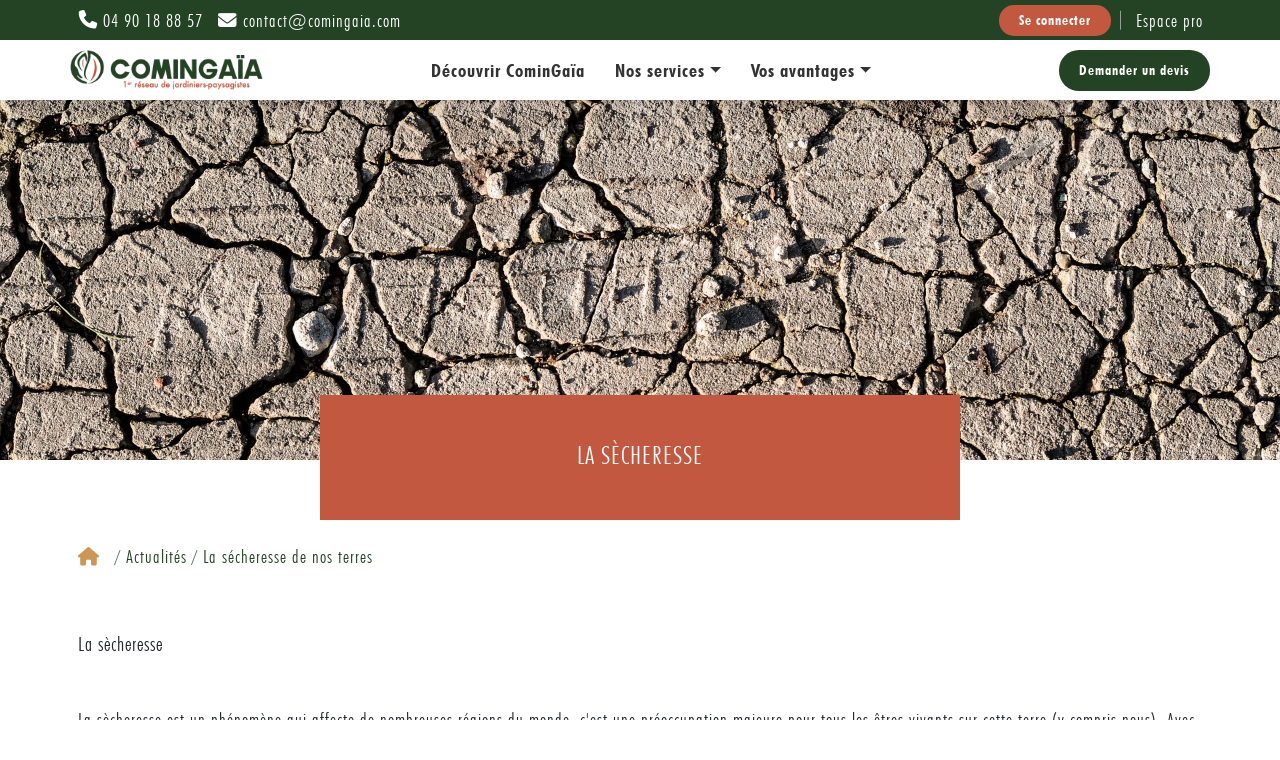

--- FILE ---
content_type: text/html; charset=UTF-8
request_url: https://www.comingaia.fr/actualites/actualites-phenomene-secheresse
body_size: 12057
content:
<!DOCTYPE html>
<html lang="fr-FR">
    <head>
        <meta charset="UTF-8">
                    <!-- Google Tag Manager -->
            <script>(function(w,d,s,l,i){w[l]=w[l]||[];w[l].push({'gtm.start':
            new Date().getTime(),event:'gtm.js'});var f=d.getElementsByTagName(s)[0],
            j=d.createElement(s),dl=l!='dataLayer'?'&l='+l:'';j.async=true;j.src=
            'https://www.googletagmanager.com/gtm.js?id='+i+dl;f.parentNode.insertBefore(j,f);
            })(window,document,'script','dataLayer','GTM-WD8QW83');</script>
            <!-- End Google Tag Manager -->        
                <title>Actualités : La sècheresse CominGaïa</title>
                
                <meta http-equiv="X-UA-Compatible" content="IE=edge">
        <meta name="viewport" content="width=device-width, initial-scale=1, maximum-scale=1">        
        <meta name="description" content="Nos experts en aménagement paysager peuvent vous aider à concevoir des solutions de gestion de l&#039;eau durables et adaptées à votre environnement local pour maintenir l&#039;équilibre naturel de votre jardin" />
        <meta property="og:locale" content="fr_FR" />
		<meta property="og:type" content="article" />
		<meta property="og:url" content="https://www.comingaia.fr/actualites/actualites-phenomene-secheresse" />
		<meta property="og:site_name" content="CominGaia" />
		<meta property="og:title" content="Actualités : La sècheresse" />
        <meta property="og:description" content="Nos experts en aménagement paysager peuvent vous aider à concevoir des solutions de gestion de l&#039;eau durables et adaptées à votre environnement local pour maintenir l&#039;équilibre naturel de votre jardin" />
		<meta property="og:image" content="https://www.comingaia.fr/uploads/media/default/0001/01/eec5478571d7f1ef7cc61c746df5f11369fb163f.jpg" />

        <!-- Favicon -->
        <link rel="apple-touch-icon" sizes="180x180" href="/apple-touch-icon.png">
        <link rel="icon" type="image/png" sizes="32x32" href="/favicon-32x32.png">
        <link rel="icon" type="image/png" sizes="16x16" href="/favicon-16x16.png">
        <link rel="manifest" href="/site.webmanifest">
 
                        <link rel="stylesheet" href="/build/4644.74fdad2f.css"><link rel="stylesheet" href="/build/app.105cad38.css">
            <link rel="stylesheet" href="/build/6687.1e4885b2.css"><link rel="stylesheet" href="/build/front.eea1fab5.css">
        
            <style>
            
        </style>
        

                                    <script src="/build/runtime.e5a487ec.js" defer></script><script src="/build/3436.aee6fde7.js" defer></script><script src="/build/8136.0366f62f.js" defer></script><script src="/build/4644.4c9f3681.js" defer></script><script src="/build/app.657a042f.js" defer></script>
            <script src="/build/3138.d35a53f8.js" defer></script><script src="/build/front.974293ad.js" defer></script>
                            <script src="//code.tidio.co/jzuukhelxcgyxexjazpf0knhilnygqaf.js" async></script>
                    
        <script src="/build/header.1b835446.js" defer></script>
    
            <script>
            
        </script>
        </head>
    <body data-controller="catch-live-error" data-catch-live-error-env-value="prod">
                    <!-- Google Tag Manager (noscript) -->
            <noscript><iframe src="https://www.googletagmanager.com/ns.html?id=GTM-WD8QW83"
            height="0" width="0" style="display:none;visibility:hidden"></iframe></noscript>
            <!-- End Google Tag Manager (noscript) -->    
                                        <header class="new-header-container header-container container-fluid">
        <div class="top-bar container-fluid d-none d-md-block">
        <div class="container-xl d-flex justify-content-between align-items-center h-100">
            <div class="top-bar-contact-info">
                <a href="tel:04 90 18 88 57" class="text-white me-4">
                    <i class="fas fa-phone-alt me-2"></i>04 90 18 88 57
                </a>
                <a href="mailto:contact@comingaia.com" class="text-white">
                    <i class="fas fa-envelope me-2"></i>contact@comingaia.com
                </a>
            </div>
            <div class="top-bar-accounts">
                <div class="connect-container">
                                            <a class="btn btn-sm btn-connect" href="/login">Se connecter</a>
                                    </div>
                <a class="text-white ms-4 homepage-space-link" href="https://pro.comingaia.fr:/">Espace pro</a>
            </div>
        </div>
    </div>

        <div class="header container-xl">
                <a href="/" class="text-center header-logo-link">
            <img
                class="header-logo img-fluid"
                src="/build/images/logo/logo-header.png"
                alt="logo de la société comingaia"
            >
        </a>

                <nav class="header-main-nav d-none d-md-block">
            <ul class="nav">
                <li class="nav-item">
                    <a
                        class="nav-link "
                        href="/comingaia"
                    >
                        Découvrir CominGaïa
                    </a>
                </li>
                <li class="nav-item">
                    <a
                        class="nav-link header-us-services dropdown-toggle"
                        href="#"
                        role="button"
                        data-bs-toggle="dropdown"
                        aria-expanded="false"
                    >
                        Nos services
                    </a>
                </li>
                <li class="nav-item">
                    <a
                        class="nav-link header-your-benefits dropdown-toggle"
                        href="#"
                        role="button"
                        data-bs-toggle="dropdown"
                        aria-expanded="false"
                    >
                        Vos avantages
                    </a>
                    <ul class="dropdown-menu header-your-benefits-item">
                        <li>
                            <a class="nav-link dropdown-item" href="/credit-d-impot-entretien-jardin">
                                Crédit d'impôt
                            </a>
                        </li>
                        <li>
                            <a class="nav-link dropdown-item" href="/credit-d-impot-entretien-jardin/avance-immediate-credit-d-impot">
                                Avance immédiate
                            </a>
                        </li>
                        <li>
                            <a class="nav-link dropdown-item" href="/credit-d-impot-entretien-jardin/cesu">
                                Chèques CESU
                            </a>
                        </li>
                    </ul>
                </li>
            </ul>
        </nav>

        <div class="header-right-side">
                        <a
                href="/creer-un-projet/"
                class="btn btn-primary-dark d-none d-md-block"
            >
                Demander un devis
            </a>

                        <a href="/" class="header-logo-mobile d-none">
                <img
                    class="img-fluid"
                    src="/build/images/logo/logo-header.png"
                    alt="logo de la société comingaia"
                >
            </a>
            <div class="d-md-none d-flex align-items-center">
                <a href="/creer-un-projet/" class="btn btn-danger text-lg">Devis</a>
                <div class="header-burger">
                    <i class="fa fa-bars"> </i>
                    <i class="fa fa-times"> </i>
                </div>
            </div>
        </div>
    </div>

        <nav class="header-menu container">
        <div class="d-flex d-md-none mb-3">
                            <a
                    class="btn btn-primary-light w-50 px-2 fs-3 me-3"
                    href="/login"
                >
                    <i class="fas fa-right-to-bracket"></i>Se connecter
                </a>
                        <a
                class="btn btn-danger w-50 px-2 fs-3 ms-3"
                href="https://pro.comingaia.fr:/"
            >
                <i class="fa-solid fa-user-tie"></i>
                Espace pro
            </a>
        </div>
        <div class="menu-list row gx-0 gx-xl-5">
            <div class="col-lg-3 menu-addon">
    <div class="row flex-column">
        
        <div class="col bg-primary-light gardener-advice mt-3">
            <a href="/conseils" class="d-block p-4 px-3 w-100">
                Tous nos conseils
            </a>
        </div>        
        <div class="col bg-primary-light gardener-advice mt-3">
            <a href="/jardinier-paysagiste-en-france" class="d-block p-4 px-3 w-100">
                Jardinier - paysagiste en France
            </a>
        </div>
                <div class="col bg-danger py-4 px-4 my-3 is-service-provider">
            <h3>
                VOUS ÊTES JARDINIER-PAYSAGISTE ?
            </h3>
            <a class="btn btn-light btn-lg fw-bold fs-3 mt-3 w-100" href="/presentation-plateforme-jardinier-paysagiste">
                Découvrez notre<br/> 
                LOGICIEL PRO
            </a>
        </div>
    </div>
</div>
                        <div class="col-lg-3 maintenance">
                        <div class="d-none d-xl-block">
                <h3>ENTRETIEN</h3>
                                    <ul class="list-unstyled">
                                                    <li>
                                <a href="/services/entretien-jardin/tonte-debroussaillage">
                                    Tonte  et débroussaillage
                                </a>
                            </li>
                                                    <li>
                                <a href="/services/entretien-jardin/tonte-pelouse">
                                    Tonte de pelouse
                                </a>
                            </li>
                                                    <li>
                                <a href="/services/entretien-jardin/debroussaillage">
                                    Débroussaillage
                                </a>
                            </li>
                                                    <li>
                                <a href="/services/entretien-jardin/taille-haies-arbustes">
                                    Taille des haies et arbustes
                                </a>
                            </li>
                                                    <li>
                                <a href="/services/entretien-jardin/arrosage">
                                    Arrosage
                                </a>
                            </li>
                                            </ul>
                 
                <a href="/services/entretien-jardin">
                    Voir tous
                </a>            
            </div>
                        <div class="d-block d-xl-none">
                <div class="accordion accordion-flush" id="accordionFlush-_page_alias_maintenance">
                    <div class="accordion-item">
                        <h3 
                            class="accordion-header collapsed collapsed-title d-flex justify-content-between" 
                            data-bs-toggle="collapse" 
                            data-bs-target="#flush-collapse-_page_alias_maintenance" 
                            aria-expanded="false" 
                            aria-controls="flush-collapse-_page_alias_maintenance" 
                            id="flush-heading-_page_alias_maintenance"
                        >
                            ENTRETIEN
                            <img
                                class="img-fluid chevron-dropdown"
                                src="/build/images/icons/arrow-right-primary.svg" 
                                alt="icone liste dropdown comingaia"
                            >
                        </h3>
                        <div 
                            id="flush-collapse-_page_alias_maintenance" 
                            class="accordion-collapse collapse" 
                            aria-labelledby="flush-heading-_page_alias_maintenance" 
                            data-bs-parent="#accordionFlush-_page_alias_maintenance"
                        >
                            <div class="accordion-body">
                                                                    <ul class="list-unstyled">
                                                                                    <li>
                                                <a href="/services/entretien-jardin/tonte-debroussaillage">
                                                    Tonte  et débroussaillage
                                                </a>
                                            </li>
                                                                                    <li>
                                                <a href="/services/entretien-jardin/tonte-pelouse">
                                                    Tonte de pelouse
                                                </a>
                                            </li>
                                                                                    <li>
                                                <a href="/services/entretien-jardin/debroussaillage">
                                                    Débroussaillage
                                                </a>
                                            </li>
                                                                                    <li>
                                                <a href="/services/entretien-jardin/taille-haies-arbustes">
                                                    Taille des haies et arbustes
                                                </a>
                                            </li>
                                                                                    <li>
                                                <a href="/services/entretien-jardin/arrosage">
                                                    Arrosage
                                                </a>
                                            </li>
                                                                            </ul>
                                 
                                <a href="/services/entretien-jardin">
                                    Voir tous
                                </a>    
                            </div>
                        </div>
                    </div>
                </div>
            </div>
                            <hr class="mt-0 d-block d-xl-none">
                    </div>
                            <div class="col-lg-3 arrangement">
                        <div class="d-none d-xl-block">
                <h3>AMÉNAGEMENT DE JARDIN</h3>
                                    <ul class="list-unstyled">
                                                    <li>
                                <a href="/services/amenagement-jardin/faire-son-jardin-seul-vraiment">
                                    Faire son jardin seul, vraiment ?
                                </a>
                            </li>
                                                    <li>
                                <a href="/services/amenagement-jardin/arrosage-automatique">
                                    Arrosage automatique
                                </a>
                            </li>
                                                    <li>
                                <a href="/services/amenagement-jardin/plantation-semis">
                                    Semis et plantation
                                </a>
                            </li>
                                                    <li>
                                <a href="/services/amenagement-jardin/maconnerie-paysagere">
                                    Maçonnerie paysagère
                                </a>
                            </li>
                                            </ul>
                 
                <a href="/services/amenagement-jardin">
                    Voir tous
                </a>            
            </div>
                        <div class="d-block d-xl-none">
                <div class="accordion accordion-flush" id="accordionFlush-_page_alias_arrangement">
                    <div class="accordion-item">
                        <h3 
                            class="accordion-header collapsed collapsed-title d-flex justify-content-between" 
                            data-bs-toggle="collapse" 
                            data-bs-target="#flush-collapse-_page_alias_arrangement" 
                            aria-expanded="false" 
                            aria-controls="flush-collapse-_page_alias_arrangement" 
                            id="flush-heading-_page_alias_arrangement"
                        >
                            AMÉNAGEMENT DE JARDIN
                            <img
                                class="img-fluid chevron-dropdown"
                                src="/build/images/icons/arrow-right-primary.svg" 
                                alt="icone liste dropdown comingaia"
                            >
                        </h3>
                        <div 
                            id="flush-collapse-_page_alias_arrangement" 
                            class="accordion-collapse collapse" 
                            aria-labelledby="flush-heading-_page_alias_arrangement" 
                            data-bs-parent="#accordionFlush-_page_alias_arrangement"
                        >
                            <div class="accordion-body">
                                                                    <ul class="list-unstyled">
                                                                                    <li>
                                                <a href="/services/amenagement-jardin/faire-son-jardin-seul-vraiment">
                                                    Faire son jardin seul, vraiment ?
                                                </a>
                                            </li>
                                                                                    <li>
                                                <a href="/services/amenagement-jardin/arrosage-automatique">
                                                    Arrosage automatique
                                                </a>
                                            </li>
                                                                                    <li>
                                                <a href="/services/amenagement-jardin/plantation-semis">
                                                    Semis et plantation
                                                </a>
                                            </li>
                                                                                    <li>
                                                <a href="/services/amenagement-jardin/maconnerie-paysagere">
                                                    Maçonnerie paysagère
                                                </a>
                                            </li>
                                                                            </ul>
                                 
                                <a href="/services/amenagement-jardin">
                                    Voir tous
                                </a>    
                            </div>
                        </div>
                    </div>
                </div>
            </div>
                            <hr class="mt-0 d-block d-xl-none">
                    </div>
                            <div class="col-lg-3 pruning">
                        <div class="d-none d-xl-block">
                <h3>ÉLAGAGE</h3>
                                    <ul class="list-unstyled">
                                                    <li>
                                <a href="/services/elagage/haubanage">
                                    Le haubanage des arbres
                                </a>
                            </li>
                                                    <li>
                                <a href="/services/elagage/abbatage">
                                    Abattage
                                </a>
                            </li>
                                                    <li>
                                <a href="/services/elagage/entretien-arbre">
                                    Entretien arbre
                                </a>
                            </li>
                                            </ul>
                 
                <a href="/services/elagage">
                    Voir tous
                </a>            
            </div>
                        <div class="d-block d-xl-none">
                <div class="accordion accordion-flush" id="accordionFlush-_page_alias_pruning">
                    <div class="accordion-item">
                        <h3 
                            class="accordion-header collapsed collapsed-title d-flex justify-content-between" 
                            data-bs-toggle="collapse" 
                            data-bs-target="#flush-collapse-_page_alias_pruning" 
                            aria-expanded="false" 
                            aria-controls="flush-collapse-_page_alias_pruning" 
                            id="flush-heading-_page_alias_pruning"
                        >
                            ÉLAGAGE
                            <img
                                class="img-fluid chevron-dropdown"
                                src="/build/images/icons/arrow-right-primary.svg" 
                                alt="icone liste dropdown comingaia"
                            >
                        </h3>
                        <div 
                            id="flush-collapse-_page_alias_pruning" 
                            class="accordion-collapse collapse" 
                            aria-labelledby="flush-heading-_page_alias_pruning" 
                            data-bs-parent="#accordionFlush-_page_alias_pruning"
                        >
                            <div class="accordion-body">
                                                                    <ul class="list-unstyled">
                                                                                    <li>
                                                <a href="/services/elagage/haubanage">
                                                    Le haubanage des arbres
                                                </a>
                                            </li>
                                                                                    <li>
                                                <a href="/services/elagage/abbatage">
                                                    Abattage
                                                </a>
                                            </li>
                                                                                    <li>
                                                <a href="/services/elagage/entretien-arbre">
                                                    Entretien arbre
                                                </a>
                                            </li>
                                                                            </ul>
                                 
                                <a href="/services/elagage">
                                    Voir tous
                                </a>    
                            </div>
                        </div>
                    </div>
                </div>
            </div>
                    </div>
    
        </div>
    </nav>
</header>
            

        <div 
        class="modal" 
        tabindex="-1" 
        id="modalFlash" 
        data-controller="auto-open-modal" data-auto-open-modal-show-value="false"
    >
        <div class="modal-dialog modal-xl">
            <div class="modal-content">
                <div class="modal-header">
                    <button type="button" class="btn-close" data-bs-dismiss="modal" aria-label="Close"></button>
                </div>
                <div class="modal-body">
                                    </div>
            </div>
        </div>
    </div>

                <div 
        class="page-content "
        id="page-content"
    >
                    

                    
        <div id="block-380"
                            class="bg-white block-app-block-headerbackgroundimageblock no-container"    >
            <!-- HEADER HERO + FILTER -->
    <div 
        class="header-bg-img img-fluid" 
                    style="
                background-image: url('/uploads/media/default/0001/01/c517d85974d1795de79a1f39cb60b1625a6c76dd.jpg');
                height: 50vh;
            "
                        >
    </div>
            <div class="header-title-container container position-relative d-flex flex-column align-items-center bg-danger">
            <h1>
                La sècheresse
            </h1>
        </div>
        </div>

                
        <div id="block-1355"
                            class="bg-white block-app-block-breadcrumbblock container"    >
            <nav aria-label="breadcrumb">
        <ol class="breadcrumb">
                            <li class="breadcrumb-item ">
                    <a href="/">
                                                    <i class="fa-solid fa-house"></i>
                        
                    </a>
                </li>
                            <li class="breadcrumb-item ">
                    <a href="/actualites">
                                                        
                            Actualités
                        
                    </a>
                </li>
                            <li class="breadcrumb-item active">
                    <a href="/actualites/actualites-phenomene-secheresse">
                                                        
                            La sécheresse de nos terres
                        
                    </a>
                </li>
                    </ol>
    </nav>
    </div>

                
        <div id="block-59"
                            class="bg-white block-app-block-textblock mt-5 mb-5 pt-5 pb-5 container"    >
        	
    <h2>La s&egrave;cheresse</h2>
<p>&nbsp;</p>
<p>La s&egrave;cheresse est un ph&eacute;nom&egrave;ne qui affecte de nombreuses r&eacute;gions du monde, c'est une pr&eacute;occupation majeure pour tous les &ecirc;tres vivants sur cette terre (y compris nous). Avec les changements climatiques en cours, la fr&eacute;quence et l&rsquo;intensit&eacute; des p&eacute;riodes de s&egrave;cheresse semblent augmenter dans de nombreuses r&eacute;gions. Cette condition m&eacute;t&eacute;orologique peut causer des dommages consid&eacute;rables aux plantes et aux sols, et peut &eacute;galement affecter les r&eacute;serves d&rsquo;eau souterraines, les rivi&egrave;res et les lacs.</p>

        </div>

                
        <div id="block-663"
                            class="bg-white block-app-block-textandmediablock container"    >
            <div class="
        row flex-row 
        flex-row-reverse
        align-items-center
    ">
        <div class="col-lg-6 d-flex justify-content-center mb-5 mb-lg-0">
                            <img 
                    src="https://www.comingaia.fr/media/cache/block_text_and_media/uploads/media/default/0001/01/7c85293e4c3640cef50fb691d6a37136a493a016.jpg" 
                    alt="Sécheresse végétal fleur"
                    class="img-fluid rounded-3"
                >
                    </div>
        <div class="col-lg-6">
            <h2>&nbsp;Les causes et cons&eacute;quences de la s&egrave;cheresse&nbsp;</h2>
<p>&nbsp;</p>
<p>L&rsquo;impact de l&rsquo;homme sur la plan&egrave;te est devenu l&rsquo;une des pr&eacute;occupations centrales de notre &eacute;poque. En d&eacute;pit des nombreux signaux d&rsquo;alarme lanc&eacute;s par les scientifiques, la contribution humaine au changement climatique continue de s&rsquo;aggraver. La r&eacute;alit&eacute; est claire : la majorit&eacute; des modifications r&eacute;centes de notre climat sont le r&eacute;sultat direct de l&rsquo;activit&eacute; humaine.</p>
<p>Gaz &agrave; effet de serre, urbanisation, d&eacute;forestation, pollution, exploitation intensive des ressources...</p>
<p>Les cons&eacute;quences de la s&egrave;cheresse peuvent &ecirc;tre dramatiques, entra&icirc;nant une r&eacute;duction de la croissance des plantes, une diminution de la qualit&eacute; et de la quantit&eacute; des r&eacute;coltes, ainsi qu&rsquo;une augmentation du risque d&rsquo;incendies de for&ecirc;t.</p>
<p>Dans le contexte des jardins et des espaces verts, la s&egrave;cheresse peut avoir des cons&eacute;quences n&eacute;fastes pour la sant&eacute; des plantes et des arbres, ainsi que pour la qualit&eacute; de l&rsquo;environnement en g&eacute;n&eacute;ral. En effet, les p&eacute;riodes prolong&eacute;es sans pr&eacute;cipitations peuvent entra&icirc;ner un stress hydrique chez les v&eacute;g&eacute;taux, les rendant plus vuln&eacute;rables aux maladies et aux ravageurs.</p>
        </div>
    </div>
    </div>

                
        <div id="block-664"
                            class="bg-white block-app-block-textblock mt-5 mb-5 pt-5 pb-5 container"    >
        	
    <h2>Comment minimiser les effets de la s&egrave;cheresse ?</h2>
<p>&nbsp;</p>
<p>Pour minimiser les effets de la s&egrave;cheresse, il est essentiel de mettre en place des pratiques de gestion de l&rsquo;eau efficaces. Cela peut inclure l&rsquo;irrigation efficace des plantes et des cultures, ainsi que la collecte et le stockage de l&rsquo;eau de pluie. Les professionnels du paysage peuvent &eacute;galement aider en recommandant des plantes qui sont plus r&eacute;sistantes &agrave; la s&egrave;cheresse et en concevant des jardins avec une utilisation intelligente de l&rsquo;eau.</p>
<p>Les jardiniers-paysagistes doivent donc &ecirc;tre particuli&egrave;rement vigilants en p&eacute;riode de s&egrave;cheresse, en adaptant leurs pratiques pour pr&eacute;server la sant&eacute; des plantes et des arbres, tout en r&eacute;duisant leur consommation d&rsquo;eau. Parmi les pratiques recommand&eacute;es, on peut citer : l&rsquo;arrosage en profondeur, et &agrave; des moments cl&eacute;s de la journ&eacute;e, le paillage pour retenir l&rsquo;humidit&eacute; du sol (un incontournable du jardin). Il s&rsquo;agit de couvrir de paillis (mati&egrave;re organique ou d&eacute;chets verts) le pied des plantes et autres v&eacute;g&eacute;taux cultiv&eacute;s. Les avantages sont le maintien de l&rsquo;humidit&eacute; et de la vie biologique, mais aussi, d&rsquo;&eacute;viter le d&eacute;veloppement d'adventices &agrave; proximit&eacute; des plantes concern&eacute;es. Ou encore l&rsquo;utilisation de plantes r&eacute;sistantes &agrave; la s&egrave;cheresse.</p>
<h2>&nbsp;</h2>
<h2>La s&egrave;cheresse, des r&eacute;percussions sur la faune et la flore&nbsp;</h2>
<h2>&nbsp;</h2>
<p>Mais, la s&egrave;cheresse ne touche pas seulement les jardins et les espaces verts. Elle a &eacute;galement des r&eacute;percussions sur la faune et la flore sauvages, ainsi que sur les ressources en eau potable. Il est donc crucial que les gouvernements, les entreprises et les individus prennent des mesures pour r&eacute;duire leur consommation d&rsquo;eau et adoptent des pratiques durables pour pr&eacute;server cette ressource vitale.&nbsp;</p>
<p>Durant l&rsquo;&eacute;t&eacute;,&nbsp;les v&eacute;g&eacute;taux sont en souffrance face au soleil et un foyer fran&ccedil;ais de 2,5 personnes en moyenne utilise 329 litres d&rsquo;eau par jour.</p>
<p>Prendre des mesures pour pr&eacute;venir la s&egrave;cheresse en utilisant l&rsquo;eau de mani&egrave;re responsable et en conservant les ressources naturelles, car cela peut aider &agrave; prot&eacute;ger les &eacute;cosyst&egrave;mes et &agrave; pr&eacute;server la qualit&eacute; de vie des communaut&eacute;s qui en d&eacute;pendent.</p>
<p>&nbsp;</p>
<p>Pour r&eacute;sumer, la s&egrave;cheresse est un d&eacute;fi pour nous tous, mais en travaillant ensemble, nous pouvons trouver des solutions pour minimiser ses effets n&eacute;gatifs. Car il s&rsquo;agit d&rsquo;un enjeu crucial pour la pr&eacute;servation de l&rsquo;environnement et de la biodiversit&eacute;. En tant que citoyens responsables, nous avons tous un r&ocirc;le &agrave; jouer pour minimiser notre impact sur les ressources naturelles et pr&eacute;server la sant&eacute; de notre plan&egrave;te.</p>

        </div>

                        <div id="block-665"
                            class="block-app-block-galleryblock"    >
        <div class="container">
        <div data-controller="lightbox" class="web-view row d-lg-flex d-none">
                            <a
                    class="gallery-item col-4"
                    href="/uploads/media/default/0001/01/3ed29c8784e1b0ae2a0005ad80e0c2135d08fff5.jpg"
                >
                    <img 
                        src="https://www.comingaia.fr/media/cache/block_gallery/uploads/media/default/0001/01/3ed29c8784e1b0ae2a0005ad80e0c2135d08fff5.jpg"
                        alt="désert la sécheresse"
                        class="gallery-carousel-img"
                    >
                </a>
                            <a
                    class="gallery-item col-4"
                    href="/uploads/media/default/0001/01/2aeddecf38770ecd1c17afe4a75dcc146573f558.jpg"
                >
                    <img 
                        src="https://www.comingaia.fr/media/cache/block_gallery/uploads/media/default/0001/01/2aeddecf38770ecd1c17afe4a75dcc146573f558.jpg"
                        alt="sécheresse aridité"
                        class="gallery-carousel-img"
                    >
                </a>
                            <a
                    class="gallery-item col-4"
                    href="/uploads/media/default/0001/01/41bac773f8c786a54a351d67a29b51f1c3594102.jpg"
                >
                    <img 
                        src="https://www.comingaia.fr/media/cache/block_gallery/uploads/media/default/0001/01/41bac773f8c786a54a351d67a29b51f1c3594102.jpg"
                        alt="la sécheresse"
                        class="gallery-carousel-img"
                    >
                </a>
                    </div>
    </div>

        <div data-controller="carousel" data-carousel-options-value="&#x7B;&quot;breakpoints&quot;&#x3A;&#x5B;&#x7B;&quot;slidesPerView&quot;&#x3A;&quot;auto&quot;,&quot;centeredSlides&quot;&#x3A;true&#x7D;&#x5D;&#x7D;"
        class="mobile-view swiper-container d-lg-none d-sm-flex"
    >
        <div data-controller="lightbox"
            class="swiper-wrapper"
        >
                            <a
                    class="swiper-slide"
                    href="/uploads/media/default/0001/01/3ed29c8784e1b0ae2a0005ad80e0c2135d08fff5.jpg"
                >
                    <img 
                        src="https://www.comingaia.fr/media/cache/block_gallery/uploads/media/default/0001/01/3ed29c8784e1b0ae2a0005ad80e0c2135d08fff5.jpg"
                        alt="désert la sécheresse"
                        class="gallery-carousel-img"
                    >
                </a>
                            <a
                    class="swiper-slide"
                    href="/uploads/media/default/0001/01/2aeddecf38770ecd1c17afe4a75dcc146573f558.jpg"
                >
                    <img 
                        src="https://www.comingaia.fr/media/cache/block_gallery/uploads/media/default/0001/01/2aeddecf38770ecd1c17afe4a75dcc146573f558.jpg"
                        alt="sécheresse aridité"
                        class="gallery-carousel-img"
                    >
                </a>
                            <a
                    class="swiper-slide"
                    href="/uploads/media/default/0001/01/41bac773f8c786a54a351d67a29b51f1c3594102.jpg"
                >
                    <img 
                        src="https://www.comingaia.fr/media/cache/block_gallery/uploads/media/default/0001/01/41bac773f8c786a54a351d67a29b51f1c3594102.jpg"
                        alt="la sécheresse"
                        class="gallery-carousel-img"
                    >
                </a>
                    </div>
    </div>
</div>
                
        <div id="block-381"
                            class="bg-danger block-app-block-faqblock mt-5 mb-5 pt-5 pb-5 container"    >
            <div class="accordion" id="faq381">
                    <div class="accordion-item">
                <h2 class="accordion-header" id="heading1">
                    <button class="accordion-button collapsed" type="button" data-bs-toggle="collapse" data-bs-target="#collapse1" aria-expanded="true" aria-controls="collapse1">
                        Qu’est-ce que la sécheresse et comment affecte-t-elle les jardins ?
                    </button>
                </h2>
                <div 
                    id="collapse1" 
                    class="accordion-collapse collapse" 
                    aria-labelledby="heading1" 
                    data-bs-parent="#faq381"
                >
                    <div class="accordion-body">
                        <p>La s&eacute;cheresse est une p&eacute;riode prolong&eacute;e de temps sec sans pr&eacute;cipitations suffisantes pour maintenir les niveaux d&rsquo;humidit&eacute; normaux. Les jardins sont particuli&egrave;rement vuln&eacute;rables &agrave; la s&eacute;cheresse car les plantes ont besoin d&rsquo;eau pour survivre et se d&eacute;velopper. Pendant les p&eacute;riodes de s&eacute;cheresse, les plantes peuvent se faner, se dess&eacute;cher, jaunir et mourir si elles ne re&ccedil;oivent pas suffisamment d&rsquo;eau.</p>
                    </div>
                </div>
            </div>
                    <div class="accordion-item">
                <h2 class="accordion-header" id="heading2">
                    <button class="accordion-button collapsed" type="button" data-bs-toggle="collapse" data-bs-target="#collapse2" aria-expanded="true" aria-controls="collapse2">
                        Comment puis-je savoir si mon jardin est en train de souffrir de la sécheresse ?
                    </button>
                </h2>
                <div 
                    id="collapse2" 
                    class="accordion-collapse collapse" 
                    aria-labelledby="heading2" 
                    data-bs-parent="#faq381"
                >
                    <div class="accordion-body">
                        <p>Les signes de s&eacute;cheresse dans un jardin incluent des plantes fan&eacute;es, des feuilles fl&eacute;tries, des tiges affaiss&eacute;es, des feuilles jaunes ou brunes et un sol sec et craquel&eacute;.</p>
                    </div>
                </div>
            </div>
                    <div class="accordion-item">
                <h2 class="accordion-header" id="heading3">
                    <button class="accordion-button collapsed" type="button" data-bs-toggle="collapse" data-bs-target="#collapse3" aria-expanded="true" aria-controls="collapse3">
                        Comment puis-je prévenir la sécheresse dans mon jardin ?
                    </button>
                </h2>
                <div 
                    id="collapse3" 
                    class="accordion-collapse collapse" 
                    aria-labelledby="heading3" 
                    data-bs-parent="#faq381"
                >
                    <div class="accordion-body">
                        <p>Il y a plusieurs fa&ccedil;ons de pr&eacute;venir la s&eacute;cheresse dans un jardin. Vous pouvez arroser r&eacute;guli&egrave;rement vos plantes pour maintenir des niveaux d&rsquo;humidit&eacute; suffisants, planter des esp&egrave;ces r&eacute;sistantes &agrave; la s&eacute;cheresse qui ont besoin de moins d&rsquo;eau, utiliser du paillis pour conserver l&rsquo;humidit&eacute; du sol, et installer un syst&egrave;me d&rsquo;irrigation qui utilise l&rsquo;eau de mani&egrave;re efficace.</p>
                    </div>
                </div>
            </div>
                    <div class="accordion-item">
                <h2 class="accordion-header" id="heading4">
                    <button class="accordion-button collapsed" type="button" data-bs-toggle="collapse" data-bs-target="#collapse4" aria-expanded="true" aria-controls="collapse4">
                        Comment puis-je arroser mes plantes efficacement pendant une période de sécheresse ?
                    </button>
                </h2>
                <div 
                    id="collapse4" 
                    class="accordion-collapse collapse" 
                    aria-labelledby="heading4" 
                    data-bs-parent="#faq381"
                >
                    <div class="accordion-body">
                        <p>Pour arroser efficacement pendant une p&eacute;riode de s&eacute;cheresse, vous devriez arroser vos plantes t&ocirc;t le matin ou tard le soir pour &eacute;viter l&rsquo;&eacute;vaporation rapide de l&rsquo;eau. Il est &eacute;galement important d&rsquo;arroser le sol autour des plantes plut&ocirc;t que de les arroser directement. Cela aide &agrave; assurer que l&rsquo;eau p&eacute;n&egrave;tre profond&eacute;ment dans le sol pour atteindre les racines des plantes. Vous pouvez &eacute;galement utiliser des techniques d&rsquo;irrigation efficaces telles que l&rsquo;arrosage goutte &agrave; goutte ou l&rsquo;irrigation par aspersion.</p>
                    </div>
                </div>
            </div>
                    <div class="accordion-item">
                <h2 class="accordion-header" id="heading5">
                    <button class="accordion-button collapsed" type="button" data-bs-toggle="collapse" data-bs-target="#collapse5" aria-expanded="true" aria-controls="collapse5">
                        Comment puis-je aider à réduire les effets de la sécheresse dans ma communauté ?
                    </button>
                </h2>
                <div 
                    id="collapse5" 
                    class="accordion-collapse collapse" 
                    aria-labelledby="heading5" 
                    data-bs-parent="#faq381"
                >
                    <div class="accordion-body">
                        <p>Vous pouvez aider &agrave; r&eacute;duire les effets de la s&eacute;cheresse dans votre communaut&eacute; en utilisant de mani&egrave;re responsable l&rsquo;eau &agrave; la maison, en r&eacute;duisant votre consommation d&rsquo;eau, en &eacute;vitant de gaspiller l&rsquo;eau, en utilisant des plantes r&eacute;sistantes &agrave; la s&eacute;cheresse dans votre jardin et en encourageant votre communaut&eacute; &agrave; faire de m&ecirc;me. Vous pouvez &eacute;galement soutenir les efforts pour conserver l&rsquo;eau et restaurer les habitats naturels dans votre r&eacute;gion en soutenant les initiatives locales.</p>
                    </div>
                </div>
            </div>
            </div>
    </div>

                
        <div id="block-1589"
                            class="bg-white block-app-block-pagelistblock mt-5 mb-5 container"    >
                        <div class="grid-desktop-container d-none d-lg-grid">
                            <a
                    class="grid-desktop-item rounded"
                    href="/actualites/le-pouvoir-des-mousses"
                >
                    <img
                        class="img-fluid grid-desktop-img" 
                        src="https://www.comingaia.fr/media/cache/block_page_list_ogimage/uploads/media/default/0001/02/201f8226b7f37b9507b2893b0308bb696e093f6e.jpg"
                        alt="Le pouvoir des mousses"
                    >
                    <p class="grid-desktop-name text-center fs-1 text-primary fw-semibold">
                        Le pouvoir des mousses
                    </p>
                </a>
                            <a
                    class="grid-desktop-item rounded"
                    href="/actualites/astuces-contre-moustiques"
                >
                    <img
                        class="img-fluid grid-desktop-img" 
                        src="https://www.comingaia.fr/media/cache/block_page_list_ogimage/uploads/media/default/0001/02/05e9b6f31395e9841f043d6393f48fb7ff9ccde5.jpg"
                        alt="6 Astuces anti-moustiques : Solutions efficaces pour un été tranquille"
                    >
                    <p class="grid-desktop-name text-center fs-1 text-primary fw-semibold">
                        6 Astuces anti-moustiques : Solutions efficaces pour un été tranquille
                    </p>
                </a>
                            <a
                    class="grid-desktop-item rounded"
                    href="/actualites/les-tulipes-au-jardin"
                >
                    <img
                        class="img-fluid grid-desktop-img" 
                        src="https://www.comingaia.fr/media/cache/block_page_list_ogimage/uploads/media/default/0001/02/ff21bfbc735455a5c2577e51c49dae6f84dc12e7.jpg"
                        alt="Les tulipes au jardin"
                    >
                    <p class="grid-desktop-name text-center fs-1 text-primary fw-semibold">
                        Les tulipes au jardin
                    </p>
                </a>
                            <a
                    class="grid-desktop-item rounded"
                    href="/actualites/les-plantes-depolluantes"
                >
                    <img
                        class="img-fluid grid-desktop-img" 
                        src="https://www.comingaia.fr/media/cache/block_page_list_ogimage/uploads/media/default/0001/02/ffe5275cb84bcba6c9afb96fbfb1720d787d670d.jpg"
                        alt="Les plantes dépolluantes"
                    >
                    <p class="grid-desktop-name text-center fs-1 text-primary fw-semibold">
                        Les plantes dépolluantes
                    </p>
                </a>
                            <a
                    class="grid-desktop-item rounded"
                    href="/actualites/un-deficit-de-nature"
                >
                    <img
                        class="img-fluid grid-desktop-img" 
                        src="https://www.comingaia.fr/media/cache/block_page_list_ogimage/uploads/media/default/0001/02/07974508dc311843d2d8d50e49ca13b09244fd49.jpg"
                        alt="Un déficit de nature"
                    >
                    <p class="grid-desktop-name text-center fs-1 text-primary fw-semibold">
                        Un déficit de nature
                    </p>
                </a>
                            <a
                    class="grid-desktop-item rounded"
                    href="/actualites/la-plus-vieille-plante-du-monde"
                >
                    <img
                        class="img-fluid grid-desktop-img" 
                        src="https://www.comingaia.fr/media/cache/block_page_list_ogimage/uploads/media/default/0001/02/0c4faa9adb1f7115f6f22905b2b000369e12a24f.jpg"
                        alt="La plus vieille plante du monde"
                    >
                    <p class="grid-desktop-name text-center fs-1 text-primary fw-semibold">
                        La plus vieille plante du monde
                    </p>
                </a>
                            <a
                    class="grid-desktop-item rounded"
                    href="/actualites/interdependance-l-enseignement-des-plantes"
                >
                    <img
                        class="img-fluid grid-desktop-img" 
                        src="https://www.comingaia.fr/media/cache/block_page_list_ogimage/uploads/media/default/0001/02/940f8fb4a75b100fb32384f756b57b834e55c213.jpg"
                        alt="Interdépendance, l&#039;enseignement des plantes"
                    >
                    <p class="grid-desktop-name text-center fs-1 text-primary fw-semibold">
                        Interdépendance, l&#039;enseignement des plantes
                    </p>
                </a>
                            <a
                    class="grid-desktop-item rounded"
                    href="/actualites/composter"
                >
                    <img
                        class="img-fluid grid-desktop-img" 
                        src="https://www.comingaia.fr/media/cache/block_page_list_ogimage/uploads/media/default/0001/02/191dfc71b09f0a0d4ce099426be9a76bdbee5456.jpg"
                        alt="Composter"
                    >
                    <p class="grid-desktop-name text-center fs-1 text-primary fw-semibold">
                        Composter
                    </p>
                </a>
                            <a
                    class="grid-desktop-item rounded"
                    href="/actualites/debroussaillement-obligatoire"
                >
                    <img
                        class="img-fluid grid-desktop-img" 
                        src="https://www.comingaia.fr/media/cache/block_page_list_ogimage/uploads/media/default/0001/02/ed6cfe5b5f1eb551dee70a2a42cf050537756ac0.png"
                        alt="Débroussaillement obligatoire contre incendies"
                    >
                    <p class="grid-desktop-name text-center fs-1 text-primary fw-semibold">
                        Débroussaillement obligatoire contre incendies
                    </p>
                </a>
                            <a
                    class="grid-desktop-item rounded"
                    href="/actualites/le-beau-the"
                >
                    <img
                        class="img-fluid grid-desktop-img" 
                        src="https://www.comingaia.fr/media/cache/block_page_list_ogimage/build/images/pictures/garden-fallback.jpg"
                        alt="Le beau thé !"
                    >
                    <p class="grid-desktop-name text-center fs-1 text-primary fw-semibold">
                        Le beau thé !
                    </p>
                </a>
                            <a
                    class="grid-desktop-item rounded"
                    href="/actualites/espaces-verts-et-performances-cognitives"
                >
                    <img
                        class="img-fluid grid-desktop-img" 
                        src="https://www.comingaia.fr/media/cache/block_page_list_ogimage/uploads/media/default/0001/01/3648eb04c392f829b3499915f363fbd0cab87b61.jpg"
                        alt="Espaces verts et performances cognitives"
                    >
                    <p class="grid-desktop-name text-center fs-1 text-primary fw-semibold">
                        Espaces verts et performances cognitives
                    </p>
                </a>
                            <a
                    class="grid-desktop-item rounded"
                    href="/actualites/la-pollution-lumineuse"
                >
                    <img
                        class="img-fluid grid-desktop-img" 
                        src="https://www.comingaia.fr/media/cache/block_page_list_ogimage/uploads/media/default/0001/02/05de7c752771ddd7fd0e10313ab5b28304a51191.jpg"
                        alt="La pollution lumineuse"
                    >
                    <p class="grid-desktop-name text-center fs-1 text-primary fw-semibold">
                        La pollution lumineuse
                    </p>
                </a>
                            <a
                    class="grid-desktop-item rounded"
                    href="/actualites/la-foret-hyber"
                >
                    <img
                        class="img-fluid grid-desktop-img" 
                        src="https://www.comingaia.fr/media/cache/block_page_list_ogimage/uploads/media/default/0001/01/dd6b992aad64cd6d221ef519370b0837ab1d2402.jpg"
                        alt="La forêt Hyber"
                    >
                    <p class="grid-desktop-name text-center fs-1 text-primary fw-semibold">
                        La forêt Hyber
                    </p>
                </a>
                            <a
                    class="grid-desktop-item rounded"
                    href="/actualites/parler-aux-plantes"
                >
                    <img
                        class="img-fluid grid-desktop-img" 
                        src="https://www.comingaia.fr/media/cache/block_page_list_ogimage/uploads/media/default/0001/01/d7d37a2558a523e2b5908392ab15d685eabd62df.jpg"
                        alt="Parler aux plantes"
                    >
                    <p class="grid-desktop-name text-center fs-1 text-primary fw-semibold">
                        Parler aux plantes
                    </p>
                </a>
                            <a
                    class="grid-desktop-item rounded"
                    href="/actualites/le-chant-des-oiseaux-sur-les-vegetaux"
                >
                    <img
                        class="img-fluid grid-desktop-img" 
                        src="https://www.comingaia.fr/media/cache/block_page_list_ogimage/uploads/media/default/0001/01/f2cf809eca4af167d30246242beb5c6e74dfd41b.jpg"
                        alt="Le chant des oiseaux sur les végétaux"
                    >
                    <p class="grid-desktop-name text-center fs-1 text-primary fw-semibold">
                        Le chant des oiseaux sur les végétaux
                    </p>
                </a>
                            <a
                    class="grid-desktop-item rounded"
                    href="/actualites/les-emotions-des-plantes"
                >
                    <img
                        class="img-fluid grid-desktop-img" 
                        src="https://www.comingaia.fr/media/cache/block_page_list_ogimage/uploads/media/default/0001/01/0c0ad6f39b25118817b40222e18ae4799c141feb.jpg"
                        alt="Les émotions des plantes"
                    >
                    <p class="grid-desktop-name text-center fs-1 text-primary fw-semibold">
                        Les émotions des plantes
                    </p>
                </a>
                            <a
                    class="grid-desktop-item rounded"
                    href="/actualites/produits-phytosanitaires"
                >
                    <img
                        class="img-fluid grid-desktop-img" 
                        src="https://www.comingaia.fr/media/cache/block_page_list_ogimage/uploads/media/default/0001/01/caf4de9d2fc705a56545ebb44d86d441970be107.jpg"
                        alt="Produits phytosanitaires"
                    >
                    <p class="grid-desktop-name text-center fs-1 text-primary fw-semibold">
                        Produits phytosanitaires
                    </p>
                </a>
                            <a
                    class="grid-desktop-item rounded"
                    href="/actualites/le-bambou"
                >
                    <img
                        class="img-fluid grid-desktop-img" 
                        src="https://www.comingaia.fr/media/cache/block_page_list_ogimage/uploads/media/default/0001/01/01a6175c801f0c6c75eb66f5308fefc4540fd1ed.jpg"
                        alt="Le bambou"
                    >
                    <p class="grid-desktop-name text-center fs-1 text-primary fw-semibold">
                        Le bambou
                    </p>
                </a>
                            <a
                    class="grid-desktop-item rounded"
                    href="/actualites/le-bain-de-foret"
                >
                    <img
                        class="img-fluid grid-desktop-img" 
                        src="https://www.comingaia.fr/media/cache/block_page_list_ogimage/uploads/media/default/0001/01/525d6f45931a590d64b1c0ea239745334e932b11.jpg"
                        alt="Le bain de forêt"
                    >
                    <p class="grid-desktop-name text-center fs-1 text-primary fw-semibold">
                        Le bain de forêt
                    </p>
                </a>
                            <a
                    class="grid-desktop-item rounded"
                    href="/actualites/la-nature-en-ville"
                >
                    <img
                        class="img-fluid grid-desktop-img" 
                        src="https://www.comingaia.fr/media/cache/block_page_list_ogimage/uploads/media/default/0001/01/296908adcd7475c014fe36ce5afee1c18cc44bb1.jpg"
                        alt="La nature en ville"
                    >
                    <p class="grid-desktop-name text-center fs-1 text-primary fw-semibold">
                        La nature en ville
                    </p>
                </a>
                    </div>
                <div
            data-controller="carousel" data-carousel-options-value="&#x7B;&quot;breakpoints&quot;&#x3A;&#x5B;&#x7B;&quot;slidesPerView&quot;&#x3A;&quot;auto&quot;,&quot;centeredSlides&quot;&#x3A;true&#x7D;&#x5D;&#x7D;"
            class="grid-mobile-container swiper-container d-flex d-lg-none"
        >
            <div class="swiper-wrapper">
                                    <a
                        class="swiper-slide"
                        href="/actualites/le-pouvoir-des-mousses"
                    >
                        <img
                            class="img-fluid rounded grid-mobile-img"
                            src="https://www.comingaia.fr/media/cache/block_page_list_ogimage/uploads/media/default/0001/02/201f8226b7f37b9507b2893b0308bb696e093f6e.jpg"
                            alt="Le pouvoir des mousses"
                        >
                    </a>
                                    <a
                        class="swiper-slide"
                        href="/actualites/astuces-contre-moustiques"
                    >
                        <img
                            class="img-fluid rounded grid-mobile-img"
                            src="https://www.comingaia.fr/media/cache/block_page_list_ogimage/uploads/media/default/0001/02/05e9b6f31395e9841f043d6393f48fb7ff9ccde5.jpg"
                            alt="6 Astuces anti-moustiques : Solutions efficaces pour un été tranquille"
                        >
                    </a>
                                    <a
                        class="swiper-slide"
                        href="/actualites/les-tulipes-au-jardin"
                    >
                        <img
                            class="img-fluid rounded grid-mobile-img"
                            src="https://www.comingaia.fr/media/cache/block_page_list_ogimage/uploads/media/default/0001/02/ff21bfbc735455a5c2577e51c49dae6f84dc12e7.jpg"
                            alt="Les tulipes au jardin"
                        >
                    </a>
                                    <a
                        class="swiper-slide"
                        href="/actualites/les-plantes-depolluantes"
                    >
                        <img
                            class="img-fluid rounded grid-mobile-img"
                            src="https://www.comingaia.fr/media/cache/block_page_list_ogimage/uploads/media/default/0001/02/ffe5275cb84bcba6c9afb96fbfb1720d787d670d.jpg"
                            alt="Les plantes dépolluantes"
                        >
                    </a>
                                    <a
                        class="swiper-slide"
                        href="/actualites/un-deficit-de-nature"
                    >
                        <img
                            class="img-fluid rounded grid-mobile-img"
                            src="https://www.comingaia.fr/media/cache/block_page_list_ogimage/uploads/media/default/0001/02/07974508dc311843d2d8d50e49ca13b09244fd49.jpg"
                            alt="Un déficit de nature"
                        >
                    </a>
                                    <a
                        class="swiper-slide"
                        href="/actualites/la-plus-vieille-plante-du-monde"
                    >
                        <img
                            class="img-fluid rounded grid-mobile-img"
                            src="https://www.comingaia.fr/media/cache/block_page_list_ogimage/uploads/media/default/0001/02/0c4faa9adb1f7115f6f22905b2b000369e12a24f.jpg"
                            alt="La plus vieille plante du monde"
                        >
                    </a>
                                    <a
                        class="swiper-slide"
                        href="/actualites/interdependance-l-enseignement-des-plantes"
                    >
                        <img
                            class="img-fluid rounded grid-mobile-img"
                            src="https://www.comingaia.fr/media/cache/block_page_list_ogimage/uploads/media/default/0001/02/940f8fb4a75b100fb32384f756b57b834e55c213.jpg"
                            alt="Interdépendance, l&#039;enseignement des plantes"
                        >
                    </a>
                                    <a
                        class="swiper-slide"
                        href="/actualites/composter"
                    >
                        <img
                            class="img-fluid rounded grid-mobile-img"
                            src="https://www.comingaia.fr/media/cache/block_page_list_ogimage/uploads/media/default/0001/02/191dfc71b09f0a0d4ce099426be9a76bdbee5456.jpg"
                            alt="Composter"
                        >
                    </a>
                                    <a
                        class="swiper-slide"
                        href="/actualites/debroussaillement-obligatoire"
                    >
                        <img
                            class="img-fluid rounded grid-mobile-img"
                            src="https://www.comingaia.fr/media/cache/block_page_list_ogimage/uploads/media/default/0001/02/ed6cfe5b5f1eb551dee70a2a42cf050537756ac0.png"
                            alt="Débroussaillement obligatoire contre incendies"
                        >
                    </a>
                                    <a
                        class="swiper-slide"
                        href="/actualites/le-beau-the"
                    >
                        <img
                            class="img-fluid rounded grid-mobile-img"
                            src="https://www.comingaia.fr/media/cache/block_page_list_ogimage/build/images/pictures/garden-fallback.jpg"
                            alt="Le beau thé !"
                        >
                    </a>
                                    <a
                        class="swiper-slide"
                        href="/actualites/espaces-verts-et-performances-cognitives"
                    >
                        <img
                            class="img-fluid rounded grid-mobile-img"
                            src="https://www.comingaia.fr/media/cache/block_page_list_ogimage/uploads/media/default/0001/01/3648eb04c392f829b3499915f363fbd0cab87b61.jpg"
                            alt="Espaces verts et performances cognitives"
                        >
                    </a>
                                    <a
                        class="swiper-slide"
                        href="/actualites/la-pollution-lumineuse"
                    >
                        <img
                            class="img-fluid rounded grid-mobile-img"
                            src="https://www.comingaia.fr/media/cache/block_page_list_ogimage/uploads/media/default/0001/02/05de7c752771ddd7fd0e10313ab5b28304a51191.jpg"
                            alt="La pollution lumineuse"
                        >
                    </a>
                                    <a
                        class="swiper-slide"
                        href="/actualites/la-foret-hyber"
                    >
                        <img
                            class="img-fluid rounded grid-mobile-img"
                            src="https://www.comingaia.fr/media/cache/block_page_list_ogimage/uploads/media/default/0001/01/dd6b992aad64cd6d221ef519370b0837ab1d2402.jpg"
                            alt="La forêt Hyber"
                        >
                    </a>
                                    <a
                        class="swiper-slide"
                        href="/actualites/parler-aux-plantes"
                    >
                        <img
                            class="img-fluid rounded grid-mobile-img"
                            src="https://www.comingaia.fr/media/cache/block_page_list_ogimage/uploads/media/default/0001/01/d7d37a2558a523e2b5908392ab15d685eabd62df.jpg"
                            alt="Parler aux plantes"
                        >
                    </a>
                                    <a
                        class="swiper-slide"
                        href="/actualites/le-chant-des-oiseaux-sur-les-vegetaux"
                    >
                        <img
                            class="img-fluid rounded grid-mobile-img"
                            src="https://www.comingaia.fr/media/cache/block_page_list_ogimage/uploads/media/default/0001/01/f2cf809eca4af167d30246242beb5c6e74dfd41b.jpg"
                            alt="Le chant des oiseaux sur les végétaux"
                        >
                    </a>
                                    <a
                        class="swiper-slide"
                        href="/actualites/les-emotions-des-plantes"
                    >
                        <img
                            class="img-fluid rounded grid-mobile-img"
                            src="https://www.comingaia.fr/media/cache/block_page_list_ogimage/uploads/media/default/0001/01/0c0ad6f39b25118817b40222e18ae4799c141feb.jpg"
                            alt="Les émotions des plantes"
                        >
                    </a>
                                    <a
                        class="swiper-slide"
                        href="/actualites/produits-phytosanitaires"
                    >
                        <img
                            class="img-fluid rounded grid-mobile-img"
                            src="https://www.comingaia.fr/media/cache/block_page_list_ogimage/uploads/media/default/0001/01/caf4de9d2fc705a56545ebb44d86d441970be107.jpg"
                            alt="Produits phytosanitaires"
                        >
                    </a>
                                    <a
                        class="swiper-slide"
                        href="/actualites/le-bambou"
                    >
                        <img
                            class="img-fluid rounded grid-mobile-img"
                            src="https://www.comingaia.fr/media/cache/block_page_list_ogimage/uploads/media/default/0001/01/01a6175c801f0c6c75eb66f5308fefc4540fd1ed.jpg"
                            alt="Le bambou"
                        >
                    </a>
                                    <a
                        class="swiper-slide"
                        href="/actualites/le-bain-de-foret"
                    >
                        <img
                            class="img-fluid rounded grid-mobile-img"
                            src="https://www.comingaia.fr/media/cache/block_page_list_ogimage/uploads/media/default/0001/01/525d6f45931a590d64b1c0ea239745334e932b11.jpg"
                            alt="Le bain de forêt"
                        >
                    </a>
                                    <a
                        class="swiper-slide"
                        href="/actualites/la-nature-en-ville"
                    >
                        <img
                            class="img-fluid rounded grid-mobile-img"
                            src="https://www.comingaia.fr/media/cache/block_page_list_ogimage/uploads/media/default/0001/01/296908adcd7475c014fe36ce5afee1c18cc44bb1.jpg"
                            alt="La nature en ville"
                        >
                    </a>
                            </div>
        </div>
            
        </div>

        

        </div>
                <section class="footer-top-cards container-fluid">
    <div class="container py-4 py-md-5">
        <div class="row justify-content-center">
            <div class="col-6 col-md-3 mb-4 mb-md-0">
                <a href="/rejoindre-la-communaute" class="footer-card text-center text-decoration-none">
                    <img
                       src="/build/images/icons/hands-footer.svg"
                        alt="rejoindre la communauté"
                        class="fa-3x mb-3"
                    >
                    <p class="footer-card-title mb-0">rejoindre la communauté</p>
                </a>
            </div>
            <div class="col-6 col-md-3 mb-4 mb-md-0">
                <a href="/contact" class="footer-card text-center text-decoration-none">
                    <i class="fa fa-envelope fa-3x mb-3"></i>
                    <p class="footer-card-title mb-0">Nous contacter</p>
                </a>
            </div>
            <div class="col-6 col-md-3 mb-4 mb-md-0">
                <a href="https://www.comingaia.fr/charte" class="footer-card text-center text-decoration-none">
                    <img
                        src="/build/images/icons/handbook-footer.svg"
                        alt="la charte"
                        class="fa-3x mb-3 handbook-img"
                    >
                    <p class="footer-card-title mb-0">La Charte Comingaïa</p>
                </a>
            </div>
            <div class="col-6 col-md-3 mb-4 mb-md-0">
                <a href="/paiement-securise" class="footer-card text-center text-decoration-none">
                    <img
                        src="/build/images/icons/lock-footer.svg"
                        alt="paiement sécurisé"
                        class="fa-3x mb-3 lock-img"
                    >
                    <p class="footer-card-title mb-0">Paiement sécurisé</p>
                </a>
            </div>
        </div>
    </div>
</section>
<footer class="footer-container container-fluid bg-primary-dark" data-controller="footer-accordion" data-footer-accordion-collapsed-class="d-none d-md-block">
    <div class="container py-4 py-md-5">
        <div class="row align-items-start mb-4 mb-md-0">
            <div class="col-12 col-md-4 col-lg-3 text-center text-md-start mb-4 mb-md-0">
                <a href="/" class="footer-logo-container d-inline-block">
                    <img
                        src="/build/images/logo/logo-footer.png"
                        alt="logo de la société comingaia"
                        class="img-fluid footer-logo"
                    >
                </a>
                <p class="footer-slogan mt-2 text-white">
                    Le réseau national de jardiniers de confiance
                </p>
            </div>

                        <div class="col-12 col-md-4 col-lg-3 text-center text-md-start mb-4 mb-md-0 d-md-none">
                <h5 class="footer-title text-white d-none">Contact</h5>
                <div class="footer-contact-info">
                    <a href="tel:04 90 18 88 57" class="footer-phone-btn btn btn-danger rounded-pill px-4 py-2 my-2 w-auto d-md-none">
                        <i class="fa fa-phone text-white me-2"></i> 04 90 18 88 57
                    </a>
                    <a href="mailto:contact@comingaia.com" class="footer-link text-white d-flex align-items-center justify-content-center justify-content-md-start">
                        <i class="fa-regular fa-envelope text-white me-2"></i> contact@comingaia.com
                    </a>
                </div>
            </div>

                        <div class="col-12 col-md-4 col-lg-3 mb-3 mb-md-0">
                <h5 class="footer-title footer-accordion-header text-white d-md-none collapsed"
                    data-bs-toggle="collapse"
                    data-bs-target="#footer-services"
                    aria-expanded="false"
                    aria-controls="footer-services"
                >
                    Services
                    <i class="fas fa-chevron-down footer-accordion-icon ms-2"></i>
                </h5>
                <h5 class="footer-title footer-accordion-header text-white d-none d-md-block">
                    Services
                </h5>
                <ul id="footer-services" class="collapse list-unstyled footer-list footer-accordion-content d-md-block">
                    <li><a href="/services/entretien-jardin" class="footer-link text-white">Entretien</a></li>
                    <li><a href="/services/amenagement-jardin" class="footer-link text-white">Aménagement</a></li>
                    <li><a href="/services/elagage" class="footer-link text-white">Élagage</a></li>
                    <li><a href="/conseils" class="footer-link text-white">Conseils</a></li>
                </ul>
            </div>

                        <div class="col-12 col-md-4 col-lg-3 text-center text-md-start mb-4 mb-md-0 d-none d-md-block">
                <h5 class="footer-title text-white">Contact</h5>
                <div class="footer-contact-info">
                    <a href="tel:04 90 18 88 57"
                       class="footer-link text-white d-none d-md-flex align-items-center mb-2 justify-content-center justify-content-md-start"
                    >
                        <i class="fa fa-phone text-white me-2"></i> 04 90 18 88 57
                    </a>
                    <a href="mailto:contact@comingaia.com"
                       class="footer-link text-white d-flex align-items-center justify-content-center justify-content-md-start"
                    >
                        <i class="fa-regular fa-envelope text-white me-2"></i> contact@comingaia.com
                    </a>
                </div>
            </div>

                        <div class="col-12 col-md-12 col-lg-3 mb-3 mb-md-0">
                <h5 class="footer-title footer-accordion-header text-white d-md-none collapsed"
                    data-bs-toggle="collapse"
                    data-bs-target="#footer-legals"
                    aria-expanded="false"
                    aria-controls="footer-legals"
                >
                    Mentions Légales
                    <i class="fas fa-chevron-down footer-accordion-icon ms-2"></i>
                </h5>
                <h5 class="footer-title footer-accordion-header text-white d-none d-md-block">
                    Mentions Légales
                </h5>
                <ul id="footer-legals" class="collapse list-unstyled footer-list footer-accordion-content d-md-block">
                    <li>
                        <a href="https://www.comingaia.fr/conditions-generales-d-utilisation" class="footer-link text-white"
                           >CGU / CGV</a>
                    </li>
                    <li>
                        <a href="/mentions-legales" class="footer-link text-white">Mentions légales</a>
                    </li>
                    <li>
                        <a href="/politiques-de-confidentialites" class="footer-link text-white">Données personnelles</a>
                    </li>
                    <li>
                        <a href="javascript:openAxeptioCookies()" class="footer-link text-white">Gérer mes Cookies</a>
                    </li>
                </ul>
            </div>
        </div>

        <div class="footer-divider my-4 my-md-5"></div>

                <div class="row align-items-center flex-column-reverse flex-md-row footer-bottom-row">
            <div class="col-12 col-md-6 text-center text-md-start mb-3 mb-md-0">
                <p class="footer-copyright mb-0 text-white">&copy; 2024 CominGaïa. Tous droits réservés.</p>
            </div>
            <div class="col-12 col-md-6 text-center text-md-end">
                <ul class="list-unstyled d-flex justify-content-center justify-content-md-end footer-social-list mb-0">
                    <li class="mx-2">
                        <a target="_blank" href="https://www.facebook.com/profile.php?id=100088368249036">
                            <i class="fab fa-facebook-f fa-lg text-white"></i>
                        </a>
                    </li>
                    <li class="mx-2">
                        <a target="_blank" href="https://instagram.com/comingaia">
                            <i class="fab fa-instagram fa-lg text-white"></i>
                        </a>
                    </li>
                    <li class="mx-2">
                        <a target="_blank" href="https://www.linkedin.com/company/gominga%C3%AFa/">
                            <i class="fab fa-linkedin-in fa-lg text-white"></i>
                        </a>
                    </li>
                </ul>
            </div>
        </div>
    </div>
</footer>
<a href="#" class="btn-scroll-top">
    <img
        src="/build/images/icons/arrow-circle-up-primary-plain.svg"
        alt="bouton de retour haut de page"
        class="img-fluid"
    >
</a>
    
                <div class="modal fade" id="load-in-modal" tabindex="-1">
            <div class="modal-dialog">
                <div 
                    class="modal-content"
                    data-controller="loader"                            
                    data-action="load-in-modal:opening->loader#show load-in-modal:opened->loader#hide"    
                >
                    <div class="modal-header">
                        <h2 class="modal-title"></h2>
                        <button type="button" class="btn-close" data-bs-dismiss="modal" aria-label="Close"></button>
                    </div>
                    <div class="modal-body" data-loader-target="content">
                    </div>
                    <div class="modal-footer">
                        <button type="button" class="btn btn-outline-primary" data-bs-dismiss="modal">
                            Fermer
                        </button>
                    </div>
                </div>
            </div>
        </div>
        <div class="modal fade form-modal" id="form-modal"  tabindex="-1" aria-hidden="true">
            <div class="modal-dialog">
                <div 
                    class="modal-content"
                    data-controller="loader"                            
                    data-action="form-modal:opening->loader#show form-modal:opened->loader#hide"
                >
                    <div class="modal-header">
                        <h3 class="modal-title">Éditer</h3>
                        <button type="button" class="btn-close" data-bs-dismiss="modal" aria-label="Close"></button>
                    </div>
                    <div
                        class="modal-body"
                        data-action="submit->modal-form#submitForm"
                        data-loader-target="content"
                    >
                    </div>
                    <div class="modal-footer">
                        <button type="button" class="btn" data-bs-dismiss="modal">
                            Annuler
                        </button>
                        <button type="button" class="btn btn-primary modal-submit-btn" data-action="modal-form#submitForm">
                            Enregistrer
                        </button>
                    </div>
                </div>
            </div>
        </div>
    <script defer src="https://static.cloudflareinsights.com/beacon.min.js/vcd15cbe7772f49c399c6a5babf22c1241717689176015" integrity="sha512-ZpsOmlRQV6y907TI0dKBHq9Md29nnaEIPlkf84rnaERnq6zvWvPUqr2ft8M1aS28oN72PdrCzSjY4U6VaAw1EQ==" data-cf-beacon='{"version":"2024.11.0","token":"6d1ad79622524fc0aadf1eef135e5bd8","r":1,"server_timing":{"name":{"cfCacheStatus":true,"cfEdge":true,"cfExtPri":true,"cfL4":true,"cfOrigin":true,"cfSpeedBrain":true},"location_startswith":null}}' crossorigin="anonymous"></script>
</body>
</html>


--- FILE ---
content_type: text/css; charset=utf-8
request_url: https://www.comingaia.fr/build/app.105cad38.css
body_size: -435
content:
body{background-color:#d3d3d3}.sortable-ghost{background:#c8ebfb;opacity:.5}

--- FILE ---
content_type: text/css; charset=utf-8
request_url: https://www.comingaia.fr/build/front.eea1fab5.css
body_size: 12492
content:
@charset "UTF-8";.text-primary{color:#244224!important}.text-primary-light{color:#79a383!important}.text-secondary{color:#9a723f!important}.text-secondary-light{color:#cc9754!important}.text-danger{color:#c1583f!important}.text-beige{color:#fbeed1}.nav-link:focus{color:#9a723f!important}.nav-pills .nav-item .nav-link.active{border:1px solid #244224;color:#244224}.nav-link{color:#244224}.nav-link:hover{color:#cc9754!important}.nav-link.active{background-color:unset!important;font-weight:500;text-decoration:underline;text-decoration-color:#fff;text-underline-offset:5px}.nav-tabs{border-bottom:1px solid #79a383!important}.nav-tabs .nav-item.show .nav-link,.nav-tabs .nav-link.active{border-color:#79a383!important;color:#79a383!important}.invalid-feedback{color:#c1583f;font-size:1.4rem!important}.btn{font-size:1.4rem}.btn.disabled,.btn:disabled{border-color:#6e6e6e;color:#6e6e6e}.btn:focus-visible{box-shadow:0 0 0 .2rem rgba(36,66,36,.5)}.btn-lg{font-size:1.6rem;padding:1rem 4rem}.btn-lg>i{margin-right:10px}.btn.active{background-color:#79a383!important;border-color:#79a383!important}.btn-icon{border-radius:5px}.btn-primary{background-color:#244224;border-color:#244224;color:#fbeed1!important}.btn-primary:disabled{background-color:#79a383;border-color:#79a383;color:#fbeed1}.btn-primary:focus-visible,.btn-primary:hover{background-color:#79a383!important;border-color:#79a383!important}.btn-primary:active{border-color:#79a383!important}.btn-primary>i{color:#9a723f}.btn-primary-light{background-color:#79a383;border-color:#79a383;color:#fbeed1!important}.btn-primary-light:disabled{background-color:#79a383;border-color:#79a383;color:#fbeed1}.btn-primary-light:focus-visible,.btn-primary-light:hover{background-color:#244224!important;border-color:#244224!important}.btn-primary-light:active{border-color:#244224!important}.btn-primary-light>i{color:#fbeed1}.btn-outline-primary{border-color:#244224;color:#244224}.btn-outline-primary:focus-visible,.btn-outline-primary:hover{background-color:#79a383!important;border-color:#79a383!important;color:#fbeed1!important}.btn-outline-primary:active{border-color:#79a383!important}.btn-secondary,.btn-warning{background-color:#9a723f;border-color:#9a723f;color:#fbeed1!important}.btn-secondary:focus-visible,.btn-secondary:hover,.btn-warning:focus-visible,.btn-warning:hover{background-color:#cc9754!important;border-color:#cc9754!important}.btn-secondary:active,.btn-warning:active{border-color:#cc9754!important}.btn-secondary>i,.btn-warning>i{color:#fbeed1}.btn-outline-secondary,.btn-outline-warning{border-color:#9a723f;color:#9a723f}.btn-outline-secondary:focus-visible,.btn-outline-secondary:hover,.btn-outline-warning:focus-visible,.btn-outline-warning:hover{background-color:#cc9754!important;border-color:#cc9754!important;color:#fbeed1!important}.btn-outline-secondary:active,.btn-outline-warning:active{border-color:#cc9754!important}.btn-danger{background-color:#c1583f;border-color:#c1583f;color:#fbeed1!important}.btn-danger:focus-visible,.btn-danger:hover{background-color:#ef866d!important;border-color:#ef866d!important}.btn-danger:active{border-color:#ef866d!important}.btn-danger>i{color:#fbeed1}.btn-danger-light{background-color:#ef866d;border-color:#ef866d;color:#fbeed1!important}.btn-danger-light:focus-visible,.btn-danger-light:hover{background-color:#ef866d!important;border-color:#ef866d!important}.btn-danger-light:active{border-color:#ef866d!important}.btn-danger-light>i{color:#fbeed1}.btn-outline-danger{border-color:#c1583f;color:#c1583f}.btn-outline-danger:focus-visible,.btn-outline-danger:hover{background-color:#ef866d!important;border-color:#ef866d!important;color:#fbeed1!important}.btn-outline-danger:active{border-color:#ef866d!important}.btn-light{background-color:#fff;border-color:#fff;color:#244224!important}.btn-light:focus-visible,.btn-light:hover{background-color:#1a281a!important;border-color:#1a281a!important;color:#fff!important}.btn-light:active{border-color:#1a281a!important}.btn-light>i{color:#9a723f}.btn-secondary,.btn.show,.btn:first-child:active{background-color:#9a723f}.bg-primary,.bg-success{background-color:#244224!important;color:#fbeed1}.bg-info,.bg-primary-light{background-color:#79a383!important;color:#fbeed1}.bg-default,.bg-secondary{background-color:#9a723f!important;color:#fbeed1}.bg-secondary-light{background-color:#cc9754!important;color:#fbeed1}.bg-warning{background-color:#9a723f!important;color:#fbeed1}.bg-danger{background-color:#c1583f!important;color:#fbeed1}.bg-danger-light{background-color:#ef866d!important;color:#fbeed1}.bg-beige{background-color:#fbeed1!important;color:#244224}.alert{font-size:1.6rem;padding:1rem 2rem}.alert-danger{background-color:#c1583f;color:#fbeed1}.badge{font-size:1.4rem!important}.sticky-top{z-index:50}.pagination .page-item.active .page-link{background-color:#244224;border-color:#244224}.pagination .page-item:hover .page-link{color:#244224}.popover{--bs-popover-max-width:400px;font-size:1.2rem}.popover a,.popover ul>li{font-size:1.2rem!important}.accordion-button:focus{border:none;box-shadow:unset}.border-primary{border-color:#244224!important}.border-primary-light{border-color:#79a383!important}.accordion{--bs-accordion-active-bg:$ddd;--bs-accordion-active-color:inherit}.dropdown-item.active,.dropdown-item:active{background-color:inherit;color:#9a723f;text-decoration:none}.flatpickr-calendar.arrowTop:after{border-bottom-color:#244224!important}.flatpickr-calendar.arrowBottom:after{border-top-color:#244224!important}.flatpickr-calendar .flatpickr-current-month .flatpickr-monthDropdown-months,.flatpickr-calendar .flatpickr-months .flatpickr-month,.flatpickr-calendar .flatpickr-weekdays{background:#244224}.flatpickr-calendar .flatpickr-weekday{background:#244224!important;color:#fff!important}.flatpickr-calendar .flatpickr-day.endRange,.flatpickr-calendar .flatpickr-day.endRange.inRange,.flatpickr-calendar .flatpickr-day.endRange.nextMonthDay,.flatpickr-calendar .flatpickr-day.endRange.prevMonthDay,.flatpickr-calendar .flatpickr-day.endRange:focus,.flatpickr-calendar .flatpickr-day.endRange:hover,.flatpickr-calendar .flatpickr-day.selected,.flatpickr-calendar .flatpickr-day.selected.inRange,.flatpickr-calendar .flatpickr-day.selected.nextMonthDay,.flatpickr-calendar .flatpickr-day.selected.prevMonthDay,.flatpickr-calendar .flatpickr-day.selected:focus,.flatpickr-calendar .flatpickr-day.selected:hover,.flatpickr-calendar .flatpickr-day.startRange,.flatpickr-calendar .flatpickr-day.startRange.inRange,.flatpickr-calendar .flatpickr-day.startRange.nextMonthDay,.flatpickr-calendar .flatpickr-day.startRange.prevMonthDay,.flatpickr-calendar .flatpickr-day.startRange:focus,.flatpickr-calendar .flatpickr-day.startRange:hover{background:#244224;border-color:#244224}.help-text{font-size:1.4rem}.input-group .input-group-text i{font-size:18px}[data-controller=edit-inline]{cursor:default!important;pointer-events:none!important;text-decoration:none!important}[data-controller=edit-inline].editable{color:#244224!important;cursor:pointer!important;display:inline-block;pointer-events:inherit!important;text-decoration:underline dotted #cc9754!important;text-underline-offset:3px}.form-modal .form-actions,[data-controller=modal-form] .form-actions{display:none}.col-form-label,.form-check-label,.form-control,.form-label{font-size:1.6rem}.col-form-label.required:after,.form-check-label.required:after,.form-control.required:after,.form-label.required:after{color:#c1583f;content:" *"}.form-check-label{display:initial}.form-control:not(textarea),.form-select{font-size:1.6rem}.form-control:not(textarea):focus,.form-select:focus{border-color:#244224;box-shadow:0 0 0 .2rem rgba(36,66,36,.25)}.form-check-input:checked,.form-control:checked{background-color:#244224;border-color:#244224}.form-check-input:focus,.form-control:focus{border-color:#244224;box-shadow:0 0 0 .2rem rgba(36,66,36,.25)}.form-check-input[type=radio],.form-control[type=radio]{height:2rem;margin-right:10px;margin-top:.5rem;width:2rem}.form-check-input[type=radio]:checked,.form-control[type=radio]:checked{background-color:#244224;border-color:#244224}.form-check-input[type=radio]:hover,.form-control[type=radio]:hover{cursor:pointer}.form-check-input[type=checkbox],.form-control[type=checkbox]{height:2rem;margin-right:10px;margin-top:.5rem;width:2rem}.form-check-input[type=checkbox]:checked,.form-control[type=checkbox]:checked{background-color:#244224;border-color:#244224}.form-check-input[type=checkbox]:hover,.form-control[type=checkbox]:hover{cursor:pointer}.form-switch.form-check>input{height:2rem;margin-right:15px;margin-top:.5rem;width:3.5rem!important}.list-btn-input{background-color:#79a383;border-radius:5px;box-shadow:.1px .8px 2.2px rgba(0,0,0,.017),.3px 2px 5.3px rgba(0,0,0,.024),.6px 3.8px 10px rgba(0,0,0,.03),1.1px 6.7px 17.9px rgba(0,0,0,.036),2.1px 12.5px 33.4px rgba(0,0,0,.043),5px 30px 80px rgba(0,0,0,.06);padding:20px 10px}.list-btn-input:hover{cursor:pointer}.list-btn-input .form-check{display:flex;flex-direction:row-reverse;justify-content:space-between}.list-btn-input .form-check .form-check-label{color:#fff;text-transform:uppercase}.list-btn-input .form-check .form-check-label.required:after{content:unset!important}.list-btn-input:not(:last-child){margin-bottom:20px}.list-inline-container{display:inline-flex;margin-bottom:20px}.list-inline-input:first-child{margin-right:20px}.list-btn-help-container{border-bottom-left-radius:5px;border-bottom-right-radius:5px;box-shadow:.1px .8px 2.2px rgba(0,0,0,.017),.3px 2px 5.3px rgba(0,0,0,.024),.6px 3.8px 10px rgba(0,0,0,.03),1.1px 6.7px 17.9px rgba(0,0,0,.036),2.1px 12.5px 33.4px rgba(0,0,0,.043),5px 30px 80px rgba(0,0,0,.06);height:auto;padding:20px 10px;transform-origin:top;transition:transform .25s ease}.list-btn-help-container.hidden{height:0;overflow:hidden;transform:scaleY(0)}.swal2-html-container{font-size:1.6rem!important}.signature-canvas{border:1px solid rgba(36,66,36,.1);border-radius:5px;box-shadow:.1px .8px 2.2px rgba(0,0,0,.017),.3px 2px 5.3px rgba(0,0,0,.024),.6px 3.8px 10px rgba(0,0,0,.03),1.1px 6.7px 17.9px rgba(0,0,0,.036),2.1px 12.5px 33.4px rgba(0,0,0,.043),5px 30px 80px rgba(0,0,0,.06);display:block;margin:50px auto}.signature-canvas-validate{border:4px solid #244224}.media-list-field .media-list-item{margin-top:30px}@media screen and (max-width:767px){.media-list-field .media-list-item{padding:0 30px}}.media-list-field .media-list-item .media-list-item-inner{align-items:center;border-radius:5px;box-shadow:.1px .8px 2.2px rgba(0,0,0,.017),.3px 2px 5.3px rgba(0,0,0,.024),.6px 3.8px 10px rgba(0,0,0,.03),1.1px 6.7px 17.9px rgba(0,0,0,.036),2.1px 12.5px 33.4px rgba(0,0,0,.043),5px 30px 80px rgba(0,0,0,.06);display:flex;flex-direction:column;height:200px;justify-content:center;margin-bottom:20px;position:relative}.media-list-field .media-list-item .media-list-item-inner img{font-size:2rem;max-height:100%;overflow:hidden}.media-list-field .media-list-item .media-list-item-inner .error-list{background-color:hsla(0,0%,100%,.78);display:none;padding:5px;position:absolute}.media-list-field .media-list-item .media-list-item-inner .error-list li{color:#dc3545;text-align:center}.media-list-field .media-list-item .media-list-item-inner button{border-radius:50%;height:30px;position:absolute;right:-15px;top:-15px;width:30px;z-index:10}.media-list-field .media-list-item .media-list-item-inner button>i{left:50%;position:absolute;top:50%;transform:translate(-50%,-50%)}.media-list-field .media-list-item.has-error .media-list-item-inner{border:2px solid #dc3545}form[name=service_provider_registration] .service-type td{min-width:160px}.vich-image{display:flex;flex-direction:column}.vich-image img{margin-top:20px;max-width:300px}.vich-image a{margin:10px 0}.order-item-field .card table td{width:110px}@media screen and (max-width:767px){.order-item-field{margin-bottom:50px}.order-item-field .card:not(.first-card){border-top:none}.order-item-field .card:not(.first-card) .card-header{background-color:inherit}.order-item-field .card:not(.first-card) .card-header .card-title{border-top:1px solid #ddd;padding-top:15px}.order-item-field .card .card-header,.order-item-field .card:not(.last-card){border-bottom:none}.order-item-field .card .card-header .card-title{text-align:center}}.qs-datepicker-container{border:none;border-radius:5px!important;border-top-left-radius:0!important;border-top-right-radius:0!important;font-family:Outfit,sans-serif;font-size:1.2rem;width:100%}@media screen and (min-width:768px){.qs-datepicker-container{font-size:1.4rem;left:unset!important;max-width:400px;right:50%;transform:translateX(50%)}}.qs-controls{background-color:#244224;color:#fff}.qs-squares{padding:1rem}.qs-day{color:#244224}.qs-arrow.qs-left{margin-left:.5rem}.qs-arrow.qs-left:after{border-right-color:#cc9754}.qs-arrow.qs-right{margin-right:.5rem}.qs-arrow.qs-right:after{border-left-color:#cc9754}.qs-arrow:hover{background-color:#fff}.qs-square:not(.qs-empty):not(.qs-disabled):not(.qs-day):not(.qs-active):hover{background-color:#cc9754;color:#fff}.rating-star{cursor:pointer}.rating-star:before{color:#cc9754;content:"\f005";font-size:24px!important;font:var(--fa-font-regular)}.rating-star.rating-star-selected:before{color:#9a723f;content:"\f006";font:var(--fa-font-solid)}.rating-star.rating-star-hover:before{color:#cc9754;content:"\f005";font:var(--fa-font-solid)}.input-with-submit-btn{align-items:center;display:flex;flex-direction:column;justify-content:space-between;position:relative}.input-with-submit-btn select{background-image:none}@media screen and (min-width:1200px){.input-with-submit-btn{flex-direction:row}}.input-with-submit-btn .input-container{display:flex;height:50px!important;width:100%}.input-with-submit-btn .input-container .ts-wrapper,.input-with-submit-btn .input-container>input,.input-with-submit-btn .input-container>select{border:1px solid #244224;border-radius:30px}.input-with-submit-btn .input-container .ts-control input::placeholder{color:#244224;font-size:1.4rem}.input-with-submit-btn .submit-btn{background-color:#c1583f;border:none;border-radius:30px;color:#fff;height:40px;padding:5px 13px;position:absolute;right:5px;top:5px;z-index:3}@media screen and (min-width:1400px){.input-with-submit-btn .submit-btn{top:unset}}.input-with-submit-btn .submit-btn>i{border-radius:50%;color:#fff;font-size:15px}.has-help-popover{position:relative}.has-help-popover .help{font-size:17px;position:absolute;right:0;top:0}.has-help-popover .form-label{padding-right:22px}.dropzone-container{border-color:#79a383}.dropzone-input{z-index:9999}.dropzone-placeholder{position:relative}.dropzone-placeholder:before{color:#9a723f;content:"\f0ee";font-family:Font Awesome\ 6 Free;font-weight:900;left:0;position:absolute;top:50%;transform:translate(40px,-50%) scale(4);z-index:2}@media screen and (min-width:992px){.dropzone-placeholder:before{transform:translate(50px,-50%) scale(5)}}.dropzone-placeholder:after{content:"Sélectionnez ou déposez vos fichiers";font-size:1.2rem;left:50%;position:absolute;top:50%;transform:translate(-50%,-50%);z-index:1}.suggestions-container{background-color:#fff;border:1px solid #ccc;box-shadow:0 2px 6px rgba(0,0,0,.1);color:#1e2125;display:none;font-size:inherit;left:0;line-height:1.5;max-height:200px;overflow-y:auto;position:absolute;right:0;z-index:9999}.suggestions-container.open{display:block}.suggestions-container .suggestion-item{cursor:pointer;font-size:1.7rem;line-height:1.5;padding:6px}.suggestions-container .suggestion-item:hover{background-color:#e9ecef}.loader{align-items:center;background-color:hsla(0,0%,100%,.8);bottom:0;display:flex;flex-direction:column;height:100%;justify-content:center;left:0;position:absolute;right:0;top:0;width:100%;z-index:2}.loader .text{color:rgba(0,0,0,.361);font-size:30px;position:sticky;position:-webkit-sticky;text-align:center}.loader .text i{margin:auto;width:100%}.responsive-square-plus-container{display:flex;flex-direction:column;width:500px}@media screen and (min-width:768px){.responsive-square-plus-container{flex-direction:row;justify-content:center;width:100%}}.responsive-square-plus-container .responsive-square-plus{align-items:center;display:flex;flex-direction:row;height:100px;margin-bottom:10px;padding:15px}@media screen and (min-width:768px){.responsive-square-plus-container .responsive-square-plus{flex-direction:column;height:inherit;height:200px;margin-bottom:0;margin-right:20px;width:200px}.responsive-square-plus-container .responsive-square-plus:last-child{margin-right:0}}.responsive-square-plus-container .responsive-square-plus:hover .icon-container{transform:translateX(-25%) scale(1.1);transition:transform .25s ease}@media screen and (min-width:768px){.responsive-square-plus-container .responsive-square-plus:hover .icon-container{transform:translateY(-25%) scale(1.1)}}.responsive-square-plus-container .responsive-square-plus .responsive-square-plus-title{color:#fff;flex:1;font-size:1.5rem;font-weight:600;margin:0;text-transform:uppercase}.responsive-square-plus-container .responsive-square-plus .responsive-square-plus-title span{font-size:inherit!important}@media screen and (min-width:768px){.responsive-square-plus-container .responsive-square-plus .responsive-square-plus-title{font-size:2rem;margin-bottom:30px;text-align:center}.responsive-square-plus-container .responsive-square-plus .responsive-square-plus-title .sub-content{display:block;font-weight:400}}.responsive-square-plus-container .responsive-square-plus .icon-container{align-items:center;border:1px solid #fff;border-radius:50%;display:flex;height:50px;justify-content:center;justify-self:unset;margin-left:10px;width:50px}.responsive-square-plus-container .responsive-square-plus .icon-container .icon{color:#fff;font-size:1.5rem}.square-plus-primary{background-color:#244224}.square-plus-secondary{background-color:#9a723f}.square-plus-primary-light{background-color:#79a383}.square-plus-danger{background-color:#c1583f}.square-plus-lg{height:120px;position:relative;width:120px}@media screen and (min-width:768px){.square-plus-lg{height:200px;width:200px}}@media screen and (min-width:992px){.square-plus-lg{height:300px;width:300px}}.square-plus-lg-subtitle,.square-plus-lg-title{color:#fff;font-size:1.3rem;font-weight:400;text-align:center}@media screen and (min-width:768px){.square-plus-lg-subtitle,.square-plus-lg-title{font-size:2rem}}@media screen and (min-width:992px){.square-plus-lg-subtitle,.square-plus-lg-title{font-size:3rem}}.square-plus-lg-title{margin-top:10px}@media screen and (min-width:768px){.square-plus-lg-title{margin-top:40px}}@media screen and (min-width:992px){.square-plus-lg-title{margin-top:70px}}.square-plus-lg-subtitle-bold,.square-plus-lg-title-bold{font-weight:600}.square-plus-lg-link{bottom:18%;left:50%;position:absolute;transform:translateX(-50%);transition:transform .25s ease}@media screen and (min-width:768px){.square-plus-lg-link{bottom:15%}}.square-plus-lg-link:after{background-color:transparent;border:2px solid #fff;border-radius:50%;content:"";height:40px;left:50%;position:absolute;top:50%;transform:translate(-50%,-50%);width:40px}@media screen and (min-width:992px){.square-plus-lg-link:after{height:60px;width:60px}}.square-plus:hover .square-plus-lg-link{transform:translateX(-50%) scale(1.1)}.square-plus-lg-icon{color:#fff;font-size:1.5rem;margin:0}@media screen and (min-width:768px){.square-plus-lg-icon{font-size:1.6rem}}@media screen and (min-width:992px){.square-plus-lg-icon{font-size:2rem}}.square-plus-md{height:150px;position:relative;width:150px}@media screen and (min-width:768px){.square-plus-md{height:250px;width:250px}}.square-plus-md-subtitle,.square-plus-md-title{color:#fff;font-size:1.5rem;font-weight:400;text-align:center}@media screen and (min-width:768px){.square-plus-md-subtitle,.square-plus-md-title{font-size:3rem}}.square-plus-md-subtitle-bold,.square-plus-md-title-bold{font-weight:600}.square-plus-md-title{margin-top:10px}@media screen and (min-width:768px){.square-plus-md-title{margin-top:25px}}.square-plus-md-content{color:#fff;margin-top:10px;text-align:center}.square-plus-md-content p{font-size:1.25rem;line-height:1.25rem}@media screen and (min-width:768px){.square-plus-md-content p{font-size:1.8rem;line-height:2rem}}.square-plus-md-link{bottom:15%;left:50%;position:absolute;transform:translateX(-50%);transition:transform .25s ease}.square-plus-md-link:hover{transform:translateX(-50%) scale(1.1)}.square-plus-md-link:after{background-color:transparent;border:1px solid #fff;border-radius:50%;content:"";height:30px;left:50%;position:absolute;top:50%;transform:translate(-50%,-50%);width:30px}@media screen and (min-width:768px){.square-plus-md-link:after{height:50px;width:50px}}.square-plus-md-icon{color:#fff;font-size:1.4rem;margin:0}@media screen and (min-width:768px){.square-plus-md-icon{font-size:2rem}}.product-card{border:none;box-shadow:.1px .8px 2.2px rgba(0,0,0,.017),.3px 2px 5.3px rgba(0,0,0,.024),.6px 3.8px 10px rgba(0,0,0,.03),1.1px 6.7px 17.9px rgba(0,0,0,.036),2.1px 12.5px 33.4px rgba(0,0,0,.043),5px 30px 80px rgba(0,0,0,.06);position:relative}.product-card .card-header{background-color:#244224;border-top-left-radius:5px;border-top-right-radius:5px;color:#fff;padding:10px}.product-card .card-header .card-title{align-items:center;display:flex}.product-card .card-header .card-title .badge{font-size:10px!important;margin-right:15px}.product-card-dutyfree{font-size:10px}.product-card .card-footer{background-color:initial;border-top:none}.sp-show-card-review{align-items:center;border-radius:10px;box-shadow:5px 5px 15px 2px rgba(0,0,0,.2);display:flex;flex-direction:column;justify-content:space-around;padding:20px}.sp-show-review-comment-container{align-self:flex-start}.sp-show-review-comment{-webkit-box-orient:vertical;-webkit-line-clamp:var(--read-more-line-clamp,2);display:-webkit-box;margin-top:20px;overflow:hidden}.sp-show-read-more{background-color:transparent;background-image:none;border:none;color:#9a723f;cursor:pointer;font-family:inherit;font-weight:inherit;line-height:inherit;margin:0;padding:0}.service-provider-card-certified-account-container{position:absolute;right:0;top:0}.service-provider-card-certified-account-container .certified-account-badge{border-top-right-radius:--bs-card-inner-border-radius}.service-provider-card{border:none;box-shadow:.1px .8px 2.2px rgba(0,0,0,.017),.3px 2px 5.3px rgba(0,0,0,.024),.6px 3.8px 10px rgba(0,0,0,.03),1.1px 6.7px 17.9px rgba(0,0,0,.036),2.1px 12.5px 33.4px rgba(0,0,0,.043),5px 30px 80px rgba(0,0,0,.06);margin:0 auto;max-width:300px;position:relative}.service-provider-card-body{align-items:center;display:flex;flex-direction:column;justify-content:center;transition:all .25s ease-in-out}.service-provider-card-avatar-container{align-items:center;display:flex;min-height:120px}.service-provider-card-avatar{border-radius:50%!important;height:120px;width:120px}.service-provider-card-name{font-size:1.8rem!important}.service-provider-card-review-rating{font-size:1.2rem!important;line-height:1.5rem}.service-provider-card-localization{font-size:1.4rem!important;font-weight:600}.service-provider-card-service-list,.service-provider-card-xp{align-self:unset;font-size:1.1rem!important;font-weight:500;line-height:1rem}@media screen and (min-width:1200px){.service-provider-card-service-list,.service-provider-card-xp{align-self:baseline}}.service-provider-card-service-list .service-provider-card-service-label,.service-provider-card-service-list .service-provider-card-xp-label,.service-provider-card-xp .service-provider-card-service-label,.service-provider-card-xp .service-provider-card-xp-label{color:#9a723f;font-size:1.2rem!important;font-weight:700;text-transform:uppercase}.service-provider-card-service-list .service-provider-card-service-details,.service-provider-card-xp .service-provider-card-service-details{font-size:1.1rem!important;line-height:1rem}.service-provider-card-btn,.service-provider-card-btn span{font-weight:600}.service-provider-portfolio-slide,.service-provider-review-slide{display:flex;justify-content:center}.service-provider-portfolio-slide img{border-radius:10px;box-shadow:5px 5px 15px 2px rgba(0,0,0,.2);cursor:pointer;margin:20px 0 40px;max-width:290px}.service-provider-review-comment{-webkit-box-orient:vertical;-webkit-line-clamp:var(--read-more-line-clamp,2);display:-webkit-box;margin-top:20px;max-width:200px;overflow:hidden}@media screen and (min-width:768px){.service-provider-review-comment{max-width:250px}}.service-provider-read-more{background-color:transparent;background-image:none;border:none;color:#9a723f;cursor:pointer;font-family:inherit;font-weight:inherit;line-height:inherit;margin:0;padding:0}.swiper-button-next,.swiper-button-prev{background-position:50%;background-repeat:no-repeat;background-size:25px 25px;height:25px;position:absolute;top:60%;width:25px}@media screen and (min-width:768px){.swiper-button-next,.swiper-button-prev{background-size:30px 30px;height:30px;top:50%;width:30px}}.swiper-button-prev{background-image:url(/build/images/arrow-circle-left-primary-light.16f4c8df.svg);left:0}.swiper-button-next{background-image:url(/build/images/arrow-circle-right-primary-light.348d2cdc.svg);right:0}.sap-account-badge{align-items:center;color:#244224;display:flex;flex-direction:column;height:110px;justify-content:center;padding:5px;width:110px}.sap-account-badge .sap-account-icon{height:100%;width:auto}.sap-account-badge .sap-account-text{font-size:7px!important;text-transform:uppercase}.news-container{background-color:#fbeed1;padding:40px 0}@media screen and (min-width:768px){.news-container{padding:80px 0}}.news-col{align-items:center;display:flex;flex-direction:column}@media screen and (min-width:1200px){.news-col{flex-direction:row;justify-content:center}}.news-item{display:flex;flex-direction:column}.news-img{background-position:50%;background-repeat:no-repeat;background-size:cover;height:320px;position:relative;width:320px}@media screen and (min-width:768px){.news-img{height:500px;width:500px}}@media screen and (min-width:1400px){.news-img{height:600px;width:600px}}.news-img .square-plus{position:absolute;top:25px}.news-img-right .square-plus{left:0}@media screen and (min-width:768px){.news-img-right .square-plus{left:-35px}}.news-img-left{margin-left:0;margin-top:60px}@media screen and (min-width:1200px){.news-img-left{margin-left:20px;margin-top:0}}.news-img-left .square-plus{right:0}@media screen and (min-width:768px){.news-img-left .square-plus{right:-35px}}.news-link{display:inline-block;font-size:1.4rem;font-weight:600;margin:40px auto 0;position:relative}@media screen and (min-width:768px){.news-link{font-size:1.6rem}}.feature-card-container{align-items:center;display:flex;flex-direction:column;width:500px}@media screen and (min-width:768px){.feature-card-container{flex-direction:row;justify-content:center;width:100%}}@media (max-width:576px){.feature-card-container{padding:0 10px}}.feature-card-container .feature-card{border-radius:8px;box-shadow:0 4px 15px rgba(0,0,0,.2);display:flex;flex-direction:column;height:100%;max-height:200px;max-width:100%;padding:30px;text-decoration:none;transition:transform .3s ease,box-shadow .3s ease;width:100%}.feature-card-container .feature-card:hover{box-shadow:0 6px 20px rgba(0,0,0,.24);transform:translateY(-5px)}.feature-card-container .feature-card .icon-wrapper{align-items:center;display:flex;overflow:hidden;width:60px}.feature-card-container .feature-card .icon{color:#1a281a;font-size:3.5rem;height:40px;max-height:70%;max-width:70%;object-fit:contain;width:35px}.feature-card-container .feature-card .feature-card-title{color:#1a281a;display:flex;flex-direction:column;font-weight:700;gap:5px;margin-bottom:10px}.feature-card-container .feature-card .feature-card-title .content{color:#244224;display:block;font-size:1.8rem}.feature-card-container .feature-card .feature-card-title .sub-content{color:#4b5563;display:block;font-size:1.8rem;font-weight:400;line-height:1.5}@media (min-width:576px){.feature-card-container .feature-card{max-width:300px}}@media (min-width:768px){.feature-card-container .feature-card{max-width:280px}}@media (min-width:992px){.feature-card-container .feature-card{height:210px;max-width:350px}}.news-tips-section{background-color:#fff;padding:50px 0}.news-tips-section .section-title{text-align:left}@media (max-width:767.98px){.news-tips-section .section-title{text-align:center}}.news-tips-section .news-tip-card{border:none;border-radius:15px;box-shadow:0 4px 15px rgba(0,0,0,.08);overflow:hidden;transition:transform .3s ease,box-shadow .3s ease}.news-tips-section .news-tip-card:hover{box-shadow:0 8px 25px rgba(0,0,0,.15);transform:translateY(-5px)}.news-tips-section .news-tip-card:hover .card-img-top{opacity:.8;transform:scale(1.05)}.news-tips-section .news-tip-card .card-img-top{border-bottom:1px solid #eee;height:100%;max-height:200px;object-fit:cover;opacity:.6;transition:transform .3s ease,opacity .3s ease}.news-tips-section .news-tip-card .card-body{display:flex;flex-direction:column;justify-content:space-between;padding:1.5rem}.news-tips-section .news-tip-card .card-title{font-size:1.6rem;margin-bottom:.75rem}.news-tips-section .news-tip-card .card-text{color:#6c757d;flex-grow:1;font-size:1.4rem;line-height:1.6;margin-bottom:1rem}.news-tips-section .news-tip-card .read-more-link{color:#244224;font-size:1.3rem;font-weight:700}.news-tips-section .news-tip-card .read-more-link:hover{color:#122112}@media (max-width:768px){.news-tips-section .section-title{margin-bottom:1rem}.news-tips-section .news-tip-card{margin-bottom:2rem}.news-tips-section .news-tip-card .fa-chevron-right{display:none}}.customer-testimonials-section{background-color:#fff;display:flex;flex-direction:column;justify-content:center;padding:50px 0}.customer-testimonials-section .swiper-wrapper{align-items:stretch;display:flex}.customer-testimonials-section .testimonial-slide{box-sizing:border-box;flex-shrink:0;margin-bottom:1rem;padding:0 .75rem;width:33.333333%}.customer-testimonials-section .testimonial-slide .testimonial-card{background-color:#fff;border-radius:15px;box-shadow:0 4px 15px rgba(0,0,0,.1);display:flex;flex-direction:column;height:100%;justify-content:space-between;padding:1.5rem}.customer-testimonials-section .testimonial-slide .testimonial-card .testimonial-rating{font-size:1.2rem}.customer-testimonials-section .testimonial-slide .testimonial-card .testimonial-rating .fa-star,.customer-testimonials-section .testimonial-slide .testimonial-card .testimonial-rating .far-star{color:#ef866d}.customer-testimonials-section .testimonial-slide .testimonial-card .testimonial-content{color:#6c757d;font-size:1.8rem;line-height:1.6;margin-bottom:auto}.customer-testimonials-section .testimonial-slide .testimonial-card .testimonial-footer{font-size:1.5rem}.customer-testimonials-section .testimonial-slide .testimonial-card .testimonial-footer .testimonial-author{color:#212529}.customer-testimonials-section .testimonial-slide .testimonial-card .testimonial-footer .testimonial-date{color:#6c757d;font-size:1.5rem}@media (max-width:576px){.customer-testimonials-section .testimonial-slide .testimonial-card{margin-left:10px;margin-right:10px}}@media (max-width:768px){.customer-testimonials-section{overflow:hidden}.customer-testimonials-section .swiper-wrapper{display:flex;gap:10px;overflow-x:auto;width:100%}.customer-testimonials-section .testimonial-slide{margin-bottom:0;padding:0;width:100%}}.partners-section{background-color:#fff;padding:50px 0}@media (max-width:768px){.partners-section .section-title{margin-bottom:25px;text-align:left}}.partners-section .swiper-wrapper{display:flex;flex-direction:row;flex-wrap:wrap}@media (max-width:768px){.partners-section .swiper-wrapper{align-items:stretch;flex-wrap:nowrap;overflow-x:auto}}.partners-section .partner-logo-wrapper{padding:.5rem}.partners-section .partner-logo-wrapper .partner-logo{height:auto;max-height:80px;max-width:150px;object-fit:contain;opacity:.7;transition:filter .3s ease,opacity .3s ease;width:auto}.partners-section .partner-logo-wrapper .partner-logo:hover{filter:grayscale(0);opacity:1}.header-container{background-color:#fff;box-shadow:.1px .8px 2.2px rgba(0,0,0,.017),.3px 2px 5.3px rgba(0,0,0,.024),.6px 3.8px 10px rgba(0,0,0,.03),1.1px 6.7px 17.9px rgba(0,0,0,.036),2.1px 12.5px 33.4px rgba(0,0,0,.043),5px 30px 80px rgba(0,0,0,.06);padding:0!important;position:fixed;top:0;z-index:200}.header{background-color:#fff;display:flex;flex-direction:column;height:unset;position:relative;z-index:100}@media screen and (min-width:1200px){.header{align-items:center;flex-direction:row;height:100px}}.header-logo{margin:15px auto;max-width:200px}@media screen and (min-width:1200px){.header-logo{margin:20px 0;max-width:270px;padding:0}}.header-right-side{align-items:center;display:flex;flex-grow:1;justify-content:space-between;padding-bottom:15px}@media screen and (min-width:1200px){.header-right-side{padding-bottom:0}}.header-logo-mobile{margin-right:15px;max-width:50px;transition:opacity .25s ease,visibility .25s ease}.header-logo-mobile.on-scroll{opacity:1;visibility:visible}@media screen and (min-width:1200px){.header-logo-mobile{display:none}}.header-searchbar{flex-grow:1}.searchbar-label{color:#244224;font-size:1.6rem;margin-bottom:10px;text-align:center}@media screen and (min-width:1200px){.searchbar-label{font-size:2rem;margin-bottom:0;padding:0 15px 0 50px}.header-redirection{padding:0 50px}}.header-customer-account,.header-pro-account{align-items:center;color:#fff;display:flex;font-size:1.2rem;height:75px;justify-content:center;text-align:center;transition:color .25s ease,background-color .25s ease;width:75px}@media screen and (min-width:1200px){.header-customer-account,.header-pro-account{font-size:1.5rem;height:100px;width:100px}}.header-customer-account:hover,.header-pro-account:hover{color:#fbeed1}.header-customer-account{background-color:#244224}.header-customer-account:hover{background-color:#79a383}.header-pro-account{background-color:#c1583f}.header-pro-account:hover{background-color:#ef866d}.header-burger{cursor:pointer;position:relative;transition:border-color .25s ease,background-color .25s ease}@media screen and (max-width:1199px){.header-burger{margin-left:10px}}@media (hover:hover){.header-burger:hover>.burger-inner,.header-burger:hover>.burger-inner:after,.header-burger:hover>.burger-inner:before{background-color:#79a383}}.header-burger.active>.burger-inner,.header-burger.active>.burger-inner:after,.header-burger.active>.burger-inner:before{background-color:#fff}.burger-inner{transform:translate(-50%,-50%);transition:transform .25s ease,background-color .25s ease}.burger-inner.active{transform:translate(-50%,-50%) rotate(45deg)}.burger-inner.active:before{transform:translate3d(0,5px,0) rotate(-90deg)}.burger-inner.active:after{opacity:0}.header-menu{background-color:#fff;height:auto;left:50%;max-height:80vh;min-width:100vw;overflow-y:scroll;padding:20px;position:absolute;top:100%;transform:translate3d(-50%,-100%,0);transition:transform .25s ease;z-index:50}@media screen and (min-width:1200px){.header-menu{min-width:unset;width:100%}}.header-menu.active{transform:translate3d(-50%,0,0)}.menu-list{display:flex;flex-direction:column-reverse;margin:0;padding:0}@media screen and (min-width:1200px){.menu-list{flex-direction:row}}.gardener-advice h3,.is-service-provider h3{color:#fff;font-size:2rem;margin-bottom:12px;text-align:center}@media screen and (min-width:1200px){.gardener-advice h3,.is-service-provider h3{font-size:1.5rem}}@media screen and (max-width:1199px){.arrangement,.maintenance,.menu-addon,.pruning{width:unset}}.arrangement,.gardener-advice,.maintenance,.pruning{display:flex;flex-direction:column}@media screen and (min-width:1200px){.arrangement,.gardener-advice,.maintenance,.pruning{align-items:center}}.arrangement h3,.gardener-advice h3,.maintenance h3,.pruning h3{cursor:pointer;font-size:2rem;margin-bottom:15px}@media screen and (min-width:1200px){.arrangement h3,.gardener-advice h3,.maintenance h3,.pruning h3{cursor:default;font-size:1.6rem}}.arrangement li,.gardener-advice li,.maintenance li,.pruning li{margin-bottom:10px}.arrangement .collapsed-title img,.gardener-advice .collapsed-title img,.maintenance .collapsed-title img,.pruning .collapsed-title img{transform-origin:center;transition:transform .25s ease}.arrangement .collapsed-title.open img,.gardener-advice .collapsed-title.open img,.maintenance .collapsed-title.open img,.pruning .collapsed-title.open img{transform:rotate(90deg)}.arrangement a,.maintenance a,.pruning a{color:#000}.arrangement a:before,.maintenance a:before,.pruning a:before{background-repeat:no-repeat;background-size:16px 16px;content:"";display:inline-block;height:16px;margin-right:5px;width:16px}.gardener-advice a:before{background-repeat:no-repeat;background-size:10px 10px;content:"";display:inline-block;height:10px;margin-right:5px;width:10px}.menu-addon{flex-grow:1}@media screen and (min-width:1200px){.menu-addon{flex-grow:unset}}.gardener-advice a{align-items:center;color:#fff;display:flex}.gardener-advice a:before{background-image:url(/build/images/arrow-right-white.3d03c2e0.svg)}.gardener-advice a:hover{color:#244224!important}@media screen and (max-width:1199px){.maintenance{order:3}}.maintenance h3{color:#244224}@media screen and (max-width:1199px){.maintenance h3{margin-top:15px}}.maintenance a{align-items:center;display:flex}.maintenance a:before{background-image:url(/build/images/arrow-right-primary.774cab48.svg)}.maintenance a:hover{color:#244224!important}@media screen and (max-width:1199px){.arrangement{order:2}}.arrangement h3{color:#c1583f}.arrangement a{align-items:center;display:flex}.arrangement a:before{background-image:url(/build/images/arrow-right-danger.9d75f31e.svg)}.arrangement a:hover{color:#c1583f!important}@media screen and (min-width:1200px){.arrangement{border-left:1px solid #244224;border-right:1px solid #244224}}@media screen and (max-width:1199px){.pruning{order:1}}.pruning h3{color:#9a723f}.pruning a{align-items:center;display:flex}.pruning a:before{background-image:url(/build/images/arrow-right-secondary.e4ef4c68.svg)}.pruning a:hover{color:#9a723f!important}header .accordion-item{background-color:unset;border:none;color:unset}header .accordion-body{padding:0 0 15px}header .chevron-dropdown{height:20px;width:20px}#flush-headingGardenerAdvice .chevron-dropdown{height:10px;width:10px}.header-container-pro{background-color:#244224;box-shadow:.1px .8px 2.2px rgba(0,0,0,.017),.3px 2px 5.3px rgba(0,0,0,.024),.6px 3.8px 10px rgba(0,0,0,.03),1.1px 6.7px 17.9px rgba(0,0,0,.036),2.1px 12.5px 33.4px rgba(0,0,0,.043),5px 30px 80px rgba(0,0,0,.06);position:fixed;top:0;z-index:1001}@media screen and (min-width:767px){.header-container-pro .header-right-side{width:170px}}.header-pro{align-items:center;background-color:#244224;display:flex;height:80px;justify-content:space-between;position:relative;z-index:100}@media screen and (min-width:1200px){.header-pro{height:100px}}.header-logo-pro{margin:15px auto;max-width:200px}@media screen and (min-width:1200px){.header-logo-pro{margin:20px 0;max-width:270px;padding:0}}.header-menu-pro{align-items:center;display:flex;justify-content:space-between}.header-menu-desktop-pro{display:none}@media screen and (min-width:1200px){.header-menu-desktop-pro{display:block}}.header-menu-item-pro{display:inline-block;margin-right:60px}.header-link-pro{color:#fff}.header-burger-pro{border:2px solid #fff;border-radius:50%;cursor:pointer;display:block;height:25px;padding:25px;position:relative;transition:border-color .25s ease,background-color .25s ease;width:25px}@media (hover:hover){.header-burger-pro:hover{border-color:#79a383}.header-burger-pro:hover>.burger-inner-pro,.header-burger-pro:hover>.burger-inner-pro:after,.header-burger-pro:hover>.burger-inner-pro:before{background-color:#79a383}}.header-burger-pro.active{background-color:#fff;border-color:#fff}.header-burger-pro.active>.burger-inner-pro,.header-burger-pro.active>.burger-inner-pro:after,.header-burger-pro.active>.burger-inner-pro:before{background-color:#244224}.header-burger-pro.active:hover{background-color:#79a383;border-color:#79a383}@media screen and (min-width:1200px){.header-burger-pro{display:none}}.burger-inner-pro{background-color:#fff;height:2px;left:50%;position:absolute;top:50%;transform:translate(-50%,-50%);transition:transform .25s ease,background-color .25s ease;width:20px}.burger-inner-pro:after,.burger-inner-pro:before{background-color:#fff;content:"";height:2px;left:0;position:absolute;transition:transform .25s ease,background-color .25s ease,opacity 0ms;width:20px}.burger-inner-pro:before{top:-5px}.burger-inner-pro:after{top:5px}.burger-inner-pro.active{transform:translate(-50%,-50%) rotate(45deg)}.burger-inner-pro.active:before{transform:translate3d(0,5px,0) rotate(-90deg)}.burger-inner-pro.active:after{opacity:0}.header-menu-container-mobile-pro{background-color:#fff;left:0;max-width:none;position:fixed;top:0;transform:translateY(-100%);transition:transform .25s ease;width:100vw;z-index:50}.header-menu-container-mobile-pro.active{transform:translateY(60px)}@media screen and (min-width:1200px){.header-menu-container-mobile-pro{display:none}}.header-menu-mobile-pro{display:flex;flex-direction:column;padding:20px}.header-menu-item-mobile-pro{margin-bottom:20px}.header-menu-item-mobile-pro:not(:nth-child(5)):after{background-color:#244224;content:"";display:block;height:1px;margin-top:20px;width:100%}.header-link-mobile-pro{color:#000;font-weight:600;margin-left:25px;text-transform:uppercase}@media screen and (max-width:575px){.redirection-mobile-pro{width:100%}}.redirection-mobile-pro:after{background-image:url(/build/images/arrow-right-white.3d03c2e0.svg);background-repeat:no-repeat;background-size:12px 12px;content:"";display:inline-block;height:12px;margin-left:30px;width:12px}.header-hero{background-image:url(/build/images/slide-particulier-576.c7eddc24.jpg);background-position:top;background-repeat:no-repeat;background-size:cover;min-height:70vh;position:relative}@media screen and (min-width:576px){.header-hero{background-image:url(/build/images/slide-particulier-1200.a477312b.jpg)}}@media screen and (min-width:1200px){.header-hero{background-image:url(/build/images/slide-particulier-1920.db7b3c28.jpg)}}.header-hero-content{bottom:50px;left:50%;position:absolute;transform:translate(-50%)}@media screen and (min-width:1200px){.header-hero-content a{font-size:22px!important}}.header-hero .header-hero-img{bottom:100px;display:none;height:210px;position:absolute;width:210px}@media screen and (min-width:768px){.header-hero .header-hero-img{display:block;right:20px}}@media screen and (min-width:1200px){.header-hero .header-hero-img{bottom:20px;right:120px}}.new-header-container{background-color:#fff;box-shadow:.1px .8px 2.2px rgba(0,0,0,.017),.3px 2px 5.3px rgba(0,0,0,.024),.6px 3.8px 10px rgba(0,0,0,.03),1.1px 6.7px 17.9px rgba(0,0,0,.036),2.1px 12.5px 33.4px rgba(0,0,0,.043),5px 30px 80px rgba(0,0,0,.06);padding:0!important;position:fixed;top:0;width:100%;z-index:200}.new-header-container .top-bar{align-items:center;background-color:#244224;display:flex;font-size:.9rem;height:40px}.new-header-container .top-bar a{color:#fff;text-decoration:none}.new-header-container .top-bar a:hover{text-decoration:underline}.new-header-container .top-bar .top-bar-accounts,.new-header-container .top-bar .top-bar-contact-info{align-items:center;display:flex}.new-header-container .top-bar .fa-phone-alt{transform:rotate(90deg)}.new-header-container .top-bar .fa-envelope,.new-header-container .top-bar .fa-phone-alt{color:#fff;margin-right:.5rem}.new-header-container .top-bar .top-bar-accounts{align-items:center;display:flex;padding:0}.new-header-container .top-bar .top-bar-accounts .connect-container{padding-right:1rem;position:relative}.new-header-container .top-bar .top-bar-accounts .connect-container:after{background-color:hsla(0,0%,100%,.5);content:"";height:60%;position:absolute;right:0;top:50%;transform:translateY(-50%);width:1px}.new-header-container .top-bar .top-bar-accounts .connect-container .btn-connect{background-color:#c1583f;border:none;border-radius:20px;color:#fff;font-weight:700;padding:.5rem 2rem;text-decoration:none;transition:background-color .3s ease}.new-header-container .top-bar .top-bar-accounts .connect-container .btn-connect:hover{background-color:#ef866d;color:#fff}.new-header-container .top-bar .top-bar-accounts .homepage-space-link{color:#fff;margin-left:1.5rem;text-decoration:none}.new-header-container .top-bar .top-bar-accounts .homepage-space-link:hover{color:hsla(0,0%,100%,.8)}.new-header-container .header{align-items:center;background-color:#fff;display:flex;flex-direction:row;height:60px;justify-content:space-between;padding:15px 0}.new-header-container .header .header-logo-link{flex-shrink:0}@media (max-width:576px){.new-header-container .header .header-logo-link{margin-left:15px}}.new-header-container .header .header-logo{max-height:40px;width:auto}.new-header-container .header .header-main-nav{display:flex;flex-grow:1;justify-content:center}.new-header-container .header .header-main-nav ul.nav{display:flex;justify-content:center;list-style:none;margin:0;padding:0}.new-header-container .header .header-main-nav ul.nav li{margin:0 15px}.new-header-container .header .header-main-nav ul.nav li a.nav-link:not(.dropdown-toggle){color:#333;font-weight:600;padding:5px 0;text-decoration:none;transition:color .3s ease}.new-header-container .header .header-main-nav ul.nav li a.nav-link:not(.dropdown-toggle):hover{color:#244224}.new-header-container .header .header-main-nav ul.nav li a.nav-link.dropdown-toggle{align-items:center;background:none;border:none;color:#333;cursor:pointer;display:flex;font-weight:600;padding:5px 0;transition:color .3s ease}.new-header-container .header .header-main-nav ul.nav li a.nav-link.dropdown-toggle:hover{color:#244224;text-decoration:none}.new-header-container .header .header-main-nav ul.nav .header-your-benefits-item{margin-top:10px!important}.new-header-container .header .header-main-nav ul.nav .header-your-benefits-item a.nav-link.dropdown-item{padding:10px}.new-header-container .header .header-right-side{align-items:center;display:flex;flex-grow:inherit;flex-shrink:0;justify-content:space-between;margin-left:20px;margin-right:20px;padding-bottom:0}.new-header-container .header .header-right-side .btn-primary-dark{background-color:#244224;border:none;border-radius:25px;color:#fff;font-weight:700;padding:10px 20px;text-decoration:none;transition:background-color .3s ease}.new-header-container .header .header-right-side .btn-primary-dark:hover{background-color:#79a383}.new-header-container .header .header-right-side .btn-danger{border-radius:20px;font-size:1.6rem;font-weight:600;padding:2px 10px}@media (min-width:576px){.new-header-container .header .header-right-side{margin-right:0}}.new-header-container .header .header-logo-mobile img{max-height:40px}.new-header-container .header .header-burger{align-items:center;cursor:pointer;display:flex;justify-content:center;position:relative}.new-header-container .header .header-burger.active .fa-bars{display:none}.new-header-container .header .header-burger.active .fa-times{color:#244224;display:block;font-size:2.8rem}.new-header-container .header .header-burger .fa-bars{color:#244224;display:block;font-size:2rem}.new-header-container .header .header-burger .fa-times{display:none}.new-header-container .header-menu{display:none;padding:15px;text-align:center}.new-header-container .header-menu.active{display:block}.new-header-container .header-menu .menu-list .nav{flex-direction:column}.new-header-container .header-menu .menu-list .nav li{margin:10px 0}.new-header-container .header-menu .menu-list .nav li a{font-size:1.2rem}@media (max-width:1200px){.new-header-container .header{padding:10px 0}}.new-header-hero{background-image:url(/build/images/banner_576.c59cd4f9.jpg);background-position:top;background-repeat:no-repeat;background-size:cover;min-height:42vh;position:relative}@media screen and (min-width:576px){.new-header-hero{background-image:url(/build/images/banner_1200.2b0b3220.jpg)}}@media screen and (min-width:1200px){.new-header-hero{background-image:url(/build/images/banner_1920.81ffca56.jpg);min-height:70vh}}.new-header-hero:before{background-color:rgba(36,66,36,.5);content:"";height:100%;left:0;position:absolute;top:0;width:100%;z-index:1}.new-header-hero-content{animation:fadeInSlideUp 1.2s ease-out forwards;animation-delay:.5s;color:#fff;justify-self:center;left:50%;max-width:800px;opacity:0;padding-left:15px;padding-right:15px;position:absolute;text-align:center;top:50%;transform:translate(-50%,-50%);width:90%;z-index:2}@media screen and (min-width:768px){.new-header-hero-content{width:75%}}@media screen and (min-width:992px){.new-header-hero-content{width:60%}}@media screen and (min-width:1200px){.new-header-hero-content{width:50%}}.new-header-hero .display-4{font-size:1.8rem;margin-bottom:1rem}@media screen and (min-width:576px){.new-header-hero .display-4{font-size:2.5rem;margin-bottom:1.5rem}}@media screen and (min-width:992px){.new-header-hero .display-4{font-size:3.5rem}}@media screen and (min-width:1200px){.new-header-hero .display-4{font-size:4rem}}.new-header-hero .lead{font-size:1.5rem;margin-bottom:2rem}@media screen and (min-width:576px){.new-header-hero .lead{font-size:1.8rem}}@media screen and (min-width:992px){.new-header-hero .lead{font-size:2rem}}.new-header-hero .header-search-bar-wrapper{align-items:center;background-color:#fff;border-radius:50px;display:flex;height:45px;margin-left:auto;margin-right:auto;padding:5px;width:100%}@media screen and (min-width:576px){.new-header-hero .header-search-bar-wrapper{max-width:400px}}@media screen and (min-width:768px){.new-header-hero .header-search-bar-wrapper{max-width:500px}}@media screen and (min-width:992px){.new-header-hero .header-search-bar-wrapper{max-width:600px}}.new-header-hero .input-search-with-submit-btn{align-items:center;display:flex;justify-content:space-between;position:relative}.new-header-hero .header-search-input{background-color:transparent;border:none;color:#9ca3af;flex-grow:1;font-size:1.5rem;height:100%;outline:none;padding:.75rem 1.25rem;text-align:left}@media screen and (min-width:576px){.new-header-hero .header-search-input{font-size:1.6rem}}@media screen and (min-width:992px){.new-header-hero .header-search-input{font-size:1.8rem}}.new-header-hero .header-search-button{background-color:#c1583f;border:none;border-radius:50px;color:#fff;cursor:pointer;flex-shrink:0;font-size:1.5rem;height:100%;margin-right:2px;min-width:80px;padding:.5rem 1rem}@media screen and (min-width:576px){.new-header-hero .header-search-button{font-size:1.8rem;margin-right:-2px;min-width:100px;padding:.75rem 1.25rem}}@media screen and (min-width:992px){.new-header-hero .header-search-button{min-width:120px;padding:.75rem 1.5rem}}@keyframes fadeInSlideUp{0%{opacity:0;transform:translate(-50%,-40%)}to{opacity:1;transform:translate(-50%,-50%)}}.footer-container{background:#244224;padding:2.5rem 0;position:relative}.footer-container .row{position:relative;z-index:1}.footer-container .footer-slogan{font-size:1.3rem;line-height:1.5;opacity:.8}@media (min-width:768px){.footer-container .footer-slogan{font-size:1.4rem}}.footer-container .footer-title{color:#fff;cursor:pointer;font-size:1.8rem;font-weight:700;margin-bottom:1.5rem}@media (min-width:768px){.footer-container .footer-title{cursor:default}}.footer-container .footer-link{font-size:1.6rem;line-height:1.8;margin-bottom:.5rem;transition:color .25s ease}.footer-container .footer-link:hover{color:#79a383}.footer-container .footer-link .fa-envelope,.footer-container .footer-link .fa-phone{font-size:1.8rem;opacity:.75}@media (max-width:768px){.footer-container .footer-link{font-size:1.8rem}}.footer-container .footer-phone-btn{background-color:#c1583f;border-color:#c1583f;font-size:1.5rem;font-weight:700;line-height:1.8}.footer-container .footer-phone-btn:hover{background-color:#9b4632;border-color:#9b4632}.footer-container .footer-divider{background-color:hsla(0,0%,100%,.2);height:1px;margin:2rem auto;max-width:900px;width:100%}@media (max-width:768px){.footer-container .footer-divider{display:none}}.footer-container .footer-bottom-row .footer-copyright{font-size:1.5rem;opacity:.7}@media (max-width:768px){.footer-container .footer-bottom-row{gap:1.5rem}}.footer-container .footer-social-list{padding-left:0}.footer-container .footer-social-list li{margin:0 .75rem}.footer-container .footer-social-list li a{align-items:center;border:1px solid hsla(0,0%,100%,.5);border-radius:50%;display:flex;height:38px;justify-content:center;transition:background-color .25s ease,border-color .25s ease;width:38px}.footer-container .footer-social-list li a:hover{background-color:#244224;border-color:#244224}.footer-container .footer-social-list li .fab{color:#fff;font-size:1.5rem;margin:auto}.footer-container .footer-accordion-header{border-bottom:1px solid hsla(0,0%,100%,.2);margin-bottom:1rem;padding-bottom:.5rem;position:relative}.footer-container .footer-accordion-header .footer-accordion-icon{color:#fff;position:absolute;right:0;top:50%;transform:translateY(-50%) rotate(180deg);transition:transform .25s ease}.footer-container .footer-accordion-header.collapsed .footer-accordion-icon{transform:translateY(-50%) rotate(0deg)}@media (min-width:768px){.footer-container .footer-accordion-header{border-bottom:none;margin-bottom:1.5rem;padding-bottom:0}}.footer-container .footer-accordion-content{margin-bottom:1rem;padding-left:0}.footer-container .footer-accordion-content li{margin-bottom:.5rem}.footer-logo-container .footer-logo{max-width:150px;transition:filter .25s ease}@media screen and (min-width:768px){.footer-logo-container .footer-logo{max-width:180px}}.footer-legal-container{background-color:#1b321b;color:hsla(0,0%,100%,.7);font-size:.8rem}.footer-legal-container a{color:hsla(0,0%,100%,.7);text-decoration:none;transition:color .25s ease}.footer-legal-container a:hover{color:#244224}.footer-legal-container .row{justify-content:center}.footer-top-cards{background:#244224;color:#fff}.footer-top-cards .footer-card{align-items:center;background-color:#2e4d2f;border-radius:15px;display:flex;flex-direction:column;justify-content:center;min-height:130px;padding:10px;transition:transform .3s ease-in-out,background-color .3s ease-in-out}.footer-top-cards .footer-card:hover{background-color:rgba(36,61,37,.502);cursor:pointer;text-decoration:none;transform:scale(1.1)}.footer-top-cards .footer-card .fa-3x{color:#fff;font-size:2em;margin-right:0;width:50px}.footer-top-cards .footer-card .fa-3x.handbook-img{width:40px}.footer-top-cards .footer-card .fa-3x.lock-img{width:30px}.footer-top-cards .footer-card .footer-card-title{color:#fff;font-size:1.5rem;font-weight:700;line-height:1.3;text-transform:uppercase}@media (max-width:767px){.footer-top-cards .col-6{padding-left:10px;padding-right:10px}.footer-top-cards .footer-card{min-height:120px;padding:15px 5px}.footer-top-cards .footer-card .fa-3x{font-size:2.5em}.footer-top-cards .footer-card .footer-card-title{font-size:1.3rem}}.block-app-block-cardandmediablock:nth-child(odd) .card-title{color:#244224}.block-app-block-cardandmediablock:nth-child(2n) .card-title{color:#9a723f}.block-app-block-cardandmediablock .card{margin:0 10px}@media screen and (min-width:768px){.block-app-block-cardandmediablock .card{margin:0}}.block-app-block-cardandmediablock .card .card-body{padding:40px}@media screen and (min-width:768px){.block-app-block-cardandmediablock .card .card-body{padding:60px}}.block-app-block-cardandmediablock .card .card-icon{min-width:80px}@media screen and (min-width:768px){.block-app-block-cardandmediablock .card .card-icon{max-width:80px}}.block-app-block-cardandmediablock .card .card-title{font-size:20px;font-weight:700}@media screen and (min-width:768px){.block-app-block-cardandmediablock .card .card-title{font-size:30px}}.block-app-block-cardandmediablock .card .card-text-container{margin-top:30px}@media screen and (min-width:768px){.block-app-block-cardandmediablock .card .card-text-container{padding-right:100px}}.block-app-block-cardandmediablock .media-container{text-align:center}.block-app-block-cardandmediablock .media-container .img{height:auto;max-width:100%}@media screen and (min-width:1200px){.block-app-block-cardandmediablock .media-container--right{text-align:left}}.block-app-block-cardandmediablock .media-container--right img{border-bottom-left-radius:5px;border-bottom-right-radius:5px;border-top-left-radius:5px;border-top-right-radius:5px}@media screen and (min-width:1200px){.block-app-block-cardandmediablock .media-container--right img{border-bottom-left-radius:0;border-bottom-right-radius:5px;border-top-left-radius:0;border-top-right-radius:5px}.block-app-block-cardandmediablock .media-container--left{text-align:right}}.block-app-block-cardandmediablock .media-container--left img{border-bottom-left-radius:5px;border-bottom-right-radius:5px;border-top-left-radius:5px;border-top-right-radius:5px}@media screen and (min-width:1200px){.block-app-block-cardandmediablock .media-container--left img{border-bottom-left-radius:5px;border-bottom-right-radius:0;border-top-left-radius:5px;border-top-right-radius:0}}.block-app-block-listiconblock>.title{font-size:22px;font-weight:700}@media screen and (min-width:768px){.block-app-block-listiconblock>.title{font-size:28px}}.block-app-block-listiconblock .list-icon-item{margin:30px auto}@media screen and (min-width:992px){.block-app-block-listiconblock .list-icon-item{margin:0 auto}}.block-app-block-listiconblock .list-icon-item .item-img{height:auto;max-width:15%}@media screen and (min-width:992px){.block-app-block-listiconblock .list-icon-item .item-img{max-width:25%}}.block-app-block-listiconblock .list-icon-item .item-title{font-size:16px;font-weight:700}@media screen and (min-width:768px){.block-app-block-listiconblock .list-icon-item .item-title{font-size:20px}}.block-app-block-listiconblock .list-icon-item .item-description{font-weight:500}.block-app-block-listiconblock .list-icon-item a{border-radius:10px;color:#244224;font-weight:600;padding:12px 40px}.block-app-block-listiconblock .list-icon-item a:hover{background-color:#244224!important;color:#9a723f}.block-app-block-listiconblock .vr{color:#244224}.block-app-block-headerbackgroundimageblock{position:relative}.block-app-block-headerbackgroundimageblock .header-bg-img{background-position:50%;background-repeat:no-repeat;background-size:cover;height:35vh;position:relative}@media screen and (min-width:768px){.block-app-block-headerbackgroundimageblock .header-bg-img{height:65vh}}.block-app-block-headerbackgroundimageblock .header-title-container{margin-bottom:20px;margin-top:-65px;max-width:80%;padding:45px 50px;position:absolute}@media screen and (min-width:768px){.block-app-block-headerbackgroundimageblock .header-title-container{max-width:65%}}@media screen and (min-width:992px){.block-app-block-headerbackgroundimageblock .header-title-container{max-width:50%}}.block-app-block-headerbackgroundimageblock .header-title-container h1,.block-app-block-headerbackgroundimageblock .header-title-container h2,.block-app-block-headerbackgroundimageblock .header-title-container h3{color:#fff;text-align:center;text-transform:uppercase}.block-app-block-galleryblock .web-view{margin:10px}.block-app-block-galleryblock .web-view .gallery-item{cursor:pointer;margin-bottom:10px}.block-app-block-galleryblock .web-view .gallery-carousel-img{display:block;height:auto;width:100%}.block-app-block-galleryblock .mobile-view.swiper-container{overflow:hidden}.block-app-block-galleryblock .mobile-view .swiper-wrapper{width:80%}.block-app-block-galleryblock .mobile-view .gallery-carousel-img{height:auto;margin-left:2.5%;margin-right:2.5%;width:95%}.block-app-block-galleryblock .mobile-view .swiper-slide{justify-content:center}.block-app-block-serviceproviderblock .service-provider-avatar-container{max-width:50vw}.block-app-block-serviceproviderblock .service-provider-avatar-container .service-provider-avatar{max-width:100%}.block-app-block-serviceproviderblock .service-provider-name{font-weight:500}.block-app-block-serviceproviderblock .service-provider-label{color:#9a723f;font-weight:700}.block-app-block-pagelistblock .grid-desktop-container{grid-gap:10px;grid-template-columns:repeat(3,1fr);grid-template-rows:auto}.block-app-block-pagelistblock .grid-desktop-container .grid-desktop-item{overflow:hidden;position:relative}.block-app-block-pagelistblock .grid-desktop-container .grid-desktop-name{left:50%;opacity:0;pointer-events:none;position:absolute;top:50%;transform:translate(-50%,-50%);transition:visibility .25s ease,opacity .25s ease;visibility:hidden}.block-app-block-pagelistblock .grid-desktop-container .grid-desktop-name:after{background-color:#244224;bottom:-20px;content:"";height:6px;left:50%;position:absolute;transform:translateX(-50%);width:20px}.block-app-block-pagelistblock .grid-desktop-container .grid-desktop-img{transition:opacity .25s ease,transform .25s ease}.block-app-block-pagelistblock .grid-desktop-container .grid-desktop-img:hover{filter:blur(1.5px);opacity:.5;transform:scale(1.025)}.block-app-block-pagelistblock .grid-desktop-container .grid-desktop-img:hover+.grid-desktop-name{opacity:1;visibility:visible}.block-app-block-pagelistblock .grid-mobile-container.swiper-container{overflow:hidden}.block-app-block-pagelistblock .grid-mobile-container .swiper-wrapper{width:80%}.block-app-block-pagelistblock .grid-mobile-container .swiper-slide{justify-content:center}.block-app-block-pagelistblock .grid-mobile-container .grid-mobile-img{height:auto;margin-left:2.5%;margin-right:2.5%;width:95%}.block-app-block-pagelistblock .bubble-container{position:relative}.block-app-block-pagelistblock .bubble-img{filter:brightness(.6) contrast(1.05) saturate(1.1);height:220px;object-fit:cover;overflow:hidden;transition:filter .25s ease,opacity .25s ease;width:220px}.block-app-block-pagelistblock .bubble-img:hover{filter:brightness(1) contrast(1) saturate(1) blur(1px);opacity:.5}.block-app-block-pagelistblock .bubble-img:hover+.bubble-title{color:#244224}@media screen and (min-width:992px){.block-app-block-pagelistblock .bubble-img{height:300px;width:300px}}.block-app-block-pagelistblock .bubble-title{color:#fff;font-size:1.8rem;font-weight:700;left:50%;padding:40px;pointer-events:none;position:absolute;text-align:center;top:50%;transform:translate(-50%,-50%);transition:transform .25s ease,color .25s ease;z-index:0}@media screen and (min-width:992px){.block-app-block-pagelistblock .bubble-title{font-size:3rem}}.block-app-block-pagelistblock .bubble-title:after{background-color:#fff;bottom:10px;content:"";height:6px;left:50%;position:absolute;transform:translateX(-50%);width:20px}.block-app-block-pagelistblock .bubble-layer{background-color:#fff;border-top:1px solid #79a383;bottom:0;height:30px;left:50%;position:absolute;transform:translateX(-50%);width:200px}@media screen and (min-width:992px){.block-app-block-pagelistblock .bubble-layer{width:280px}}.block-app-block-calltoactionblock .cta-container,.block-app-block-calltoprojectblock .cta-container{align-items:center;display:flex;padding:40px 20px;position:relative}.block-app-block-calltoactionblock .cta-title,.block-app-block-calltoprojectblock .cta-title{font-size:3rem}.block-app-block-calltoactionblock .cta-btn,.block-app-block-calltoprojectblock .cta-btn{font-size:1.8rem!important;font-weight:600;position:relative;z-index:2}.block-app-block-calltoactionblock .cta-logo-overlay,.block-app-block-calltoprojectblock .cta-logo-overlay{height:auto;left:0;max-width:500px;opacity:.2;position:absolute;top:50%;transform:translate(-15%,-50%)}@media screen and (min-width:992px){.block-app-block-calltoactionblock .cta-logo-overlay,.block-app-block-calltoprojectblock .cta-logo-overlay{max-width:250px}}.block-app-block-logocarouselblock .title{color:#79a383;font-size:3rem;font-weight:600;text-align:center}@media screen and (min-width:768px){.block-app-block-logocarouselblock .title{font-size:5rem}}.block-app-block-logocarouselblock .title:after,.block-app-block-logocarouselblock .title:before{color:#79a383;content:"-";font-weight:600;margin:0 5px}@media screen and (min-width:768px){.block-app-block-logocarouselblock .title:after,.block-app-block-logocarouselblock .title:before{margin:0 20px}}.block-app-block-logocarouselblock .swiper-slide{display:flex;justify-content:center}@media screen and (min-width:1200px){.block-app-block-logocarouselblock .swiper-slide:not(:last-child):after{background-color:grey;content:"";height:55px;margin:auto 0;position:absolute;right:0;top:50%;transform:translateY(-50%);width:1px}}@media screen and (max-width:1199px){.block-app-block-logocarouselblock .swiper-slide.swiper-slide-active:after{background-color:grey;content:"";height:55px;margin:auto 0;position:absolute;right:0;top:50%;transform:translateY(-50%);width:1px}}.block-app-block-logocarouselblock .swiper-slide img{height:auto;max-width:100px}@media screen and (min-width:768px){.block-app-block-logocarouselblock .swiper-slide img{max-width:150px}}[data-list-ajax-target=activeFilter]{display:flex;flex-wrap:wrap;padding-bottom:5px;padding-top:5px}[data-list-ajax-target=activeFilter] .filter{border:1px solid #ddd;border-radius:5px;box-shadow:.5px .5px 6.3px rgba(0,0,0,.05),4px 4px 50px rgba(0,0,0,.1);cursor:pointer;font-size:14px;font-weight:500;margin-bottom:10px;margin-right:10px;padding-left:5px;padding-right:20px;position:relative}[data-list-ajax-target=activeFilter] .filter:after{content:"x";position:absolute;right:5px;top:45%;transform:translateY(-50%)}.ajax-list.is-loading{animation:spin 2s linear infinite;border:16px solid #f3f3f3;border-radius:50%;border-top-color:#ddd;height:100px;margin:auto;width:100px}@keyframes spin{0%{transform:rotate(0deg)}to{transform:rotate(1turn)}}.toastify{border:1px solid #fff;box-shadow:.1px .8px 2.2px rgba(0,0,0,.017),.3px 2px 5.3px rgba(0,0,0,.024),.6px 3.8px 10px rgba(0,0,0,.03),1.1px 6.7px 17.9px rgba(0,0,0,.036),2.1px 12.5px 33.4px rgba(0,0,0,.043),5px 30px 80px rgba(0,0,0,.06);font-size:15px;min-width:400px}.toastify.toastify-success{background:#244224}.toastify.toastify-warning{background:#cc9754}.toastify .toastify-error,.toastify.toastify-danger{background:#c1583f}@font-face{font-display:swap;font-family:Futura;font-style:normal;font-weight:400;src:url(/build/fonts/Futura-Light.e07bb855.ttf) format("truetype")}@font-face{font-display:swap;font-family:Futura;font-style:normal;font-weight:700;src:url(/build/fonts/Futura-Bold.7bfa5614.ttf) format("truetype")}html{font-size:62.5%;scroll-behavior:smooth}body{font-family:Futura,sans-serif;letter-spacing:.1em;line-height:1.75}a,blockquote,button,label,legend,li,p,small,span,td,th{font-size:1.85rem}form .dropdown-item>i{margin-right:10px}a{color:#244224;text-decoration:none;transition:color .25s ease}a:hover{color:#79a383}a>i{margin-right:10px}a.target-blank{position:relative}a.target-blank:after{content:"\f08e";font-family:Font Awesome\ 6 Free;font-weight:900;padding-left:10px}.btn>i{margin-right:10px}.btn.btn-no-text>i{margin-right:0}i{color:#cc9754}.focus .ts-control,a:focus,button:focus,input:focus,textarea:focus{box-shadow:none;outline:0}.swiper-button-next:after,.swiper-button-prev:after,.swiper-rtl .swiper-button-next:after,.swiper-rtl .swiper-button-prev:after{display:none}.page-content{margin-bottom:50px;min-height:60vh;padding-top:100px}@media screen and (max-width:767px){.page-content{padding-top:60px}}.page-content-pro{margin-bottom:50px;min-height:60vh;padding-top:100px}@media screen and (max-width:767px){.page-content-pro{padding-top:60px}}@media screen and (min-width:1200px){.page-container{margin:0 auto;padding-top:80px}}.page-link{color:#244224}.flag-message,.flag-message-pro{border-radius:unset;position:absolute;width:100vw;z-index:9999}.flag-message{top:180px}@media screen and (min-width:1200px){.flag-message{top:100px}}@media (max-width:767px){.table-responsive .dropdown-menu{position:static!important}}@media (min-width:768px){.table-responsive{overflow:inherit}}.btn-scroll-top{bottom:25px;display:block;height:40px;opacity:0;position:fixed;right:25px;transition:opacity .25s ease,visibility .25s ease,transform .25s ease;visibility:hidden;width:40px;z-index:1000}.btn-scroll-top:hover{transform:scale(1.1)}.btn-scroll-top.show{opacity:.6;visibility:visible}.loader-container{align-items:center;display:flex;flex-direction:column;justify-content:center}.loader-container>span{text-align:center}@media screen and (min-width:768px){.loader-container{flex-direction:row}.loader-container>span{text-align:left}}.loader-container .spinner{margin-right:15px}.pswp img{max-width:none;object-fit:contain}.social-btn{align-items:center;border:1px solid #ddd;border-radius:0;display:flex;height:80px;justify-content:center;margin:5px;padding:10px;width:80px}.social-btn.social-btn-facebook{background-color:#3b5998;color:#fff}.hr-with-text{font-size:16px;margin:30px auto;position:relative;text-align:center;text-transform:uppercase}.hr-with-text:after,.hr-with-text:before{border-top:1px solid #ddd;content:"";display:inline-block;height:5px;margin:0 10px;width:30%}.hr-with-text:before{margin-right:15px}.hr-with-text:after{margin-left:15px}.card-token-counter{border-radius:50%;height:60px;position:relative;width:60px}.card-token-counter.wallet-counter{height:100px;width:100px}.card-token-counter>span{color:#fff;font-size:1.8rem!important;font-weight:600;left:50%;position:absolute;top:50%;transform:translate(-50%,-50%)}div[data-controller=youtube-iframe]{background-color:#ddd;position:relative}div[data-controller=youtube-iframe][data-youtube-iframe-blocked-value=true]:before{content:"Cliquez ici pour ouvrir la fenêtre et activer le cookie Youtube";cursor:pointer;font-size:1.2rem;left:50%;padding:20px;position:absolute;text-align:center;top:50%;transform:translate(-50%,-50%)}div[data-controller=youtube-iframe] iframe{height:100%;width:100%}@media screen and (max-width:768px){.table-responsive table.table-card-xs thead{display:none}.table-responsive table.table-card-xs tbody tr{background:#fff!important;border:1px solid #ddd;display:block;margin-bottom:10px;padding-bottom:10px}.table-responsive table.table-card-xs tbody tr td{--bs-table-accent-bg:#fff!important;background:#fff!important;border:none;display:block;padding-bottom:0;padding-left:40%;padding-top:5px;position:relative}.table-responsive table.table-card-xs tbody tr td:before{content:attr(data-label);font-weight:700;left:0;padding-left:15px;position:absolute;width:40%}}.validated-container{height:200px;width:200px}@media screen and (min-width:768px){.validated-container{height:250px;width:250px}}.validated-circle{background-color:#79a383;clip-path:circle(50% at 50% 50%);height:100%;position:relative;width:100%;z-index:1}.validated-circle:before{background-image:url(/build/images/success-thumb-leaf.2958bda2.png);background-position:50%;background-repeat:no-repeat;background-size:cover;content:"";height:105px;left:50%;position:absolute;top:50%;transform:translate(-50%,-60%);width:120px;z-index:2}.validated-line{background-color:#fff;border-top:1px solid #244224;height:100px;margin-top:-30px;position:relative;width:100%;z-index:2}.custom-tooltip{--bs-tooltip-bg:#495057;--bs-tooltip-color:#fff;--bs-tooltip-arrow-color:#495057;--bs-tooltip-padding-x:12px;--bs-tooltip-padding-y:10px;--bs-tooltip-border-radius:10px;--bs-tooltip-font-size:14px}.sent-tooltip{--bs-tooltip-bg:#244224;--bs-tooltip-arrow-color:#244224}.pending-tooltip{--bs-tooltip-bg:#cc9754;--bs-tooltip-color:#000;--bs-tooltip-arrow-color:#cc9754}.accordion .accordion-item .accordion-header .accordion-button{font-size:2rem}

--- FILE ---
content_type: text/javascript; charset=utf-8
request_url: https://www.comingaia.fr/build/6157.d27c6d59.js
body_size: 857
content:
"use strict";(self.webpackChunk=self.webpackChunk||[]).push([[6157],{76157:(e,t,n)=>{n.r(t),n.d(t,{default:()=>p});n(92222),n(66992),n(41539),n(78783),n(33948),n(60285),n(41637),n(26699),n(32023),n(69070),n(68304),n(24812),n(30489),n(12419),n(78011),n(82526),n(41817),n(32165);var r=n(6599),o=n(73138);function i(e){return i="function"==typeof Symbol&&"symbol"==typeof Symbol.iterator?function(e){return typeof e}:function(e){return e&&"function"==typeof Symbol&&e.constructor===Symbol&&e!==Symbol.prototype?"symbol":typeof e},i(e)}function a(e,t){if(!(e instanceof t))throw new TypeError("Cannot call a class as a function")}function l(e,t){for(var n=0;n<t.length;n++){var r=t[n];r.enumerable=r.enumerable||!1,r.configurable=!0,"value"in r&&(r.writable=!0),Object.defineProperty(e,r.key,r)}}function c(e,t){return c=Object.setPrototypeOf?Object.setPrototypeOf.bind():function(e,t){return e.__proto__=t,e},c(e,t)}function u(e){var t=function(){if("undefined"==typeof Reflect||!Reflect.construct)return!1;if(Reflect.construct.sham)return!1;if("function"==typeof Proxy)return!0;try{return Boolean.prototype.valueOf.call(Reflect.construct(Boolean,[],(function(){}))),!0}catch(e){return!1}}();return function(){var n,r=h(e);if(t){var o=h(this).constructor;n=Reflect.construct(r,arguments,o)}else n=r.apply(this,arguments);return s(this,n)}}function s(e,t){if(t&&("object"===i(t)||"function"==typeof t))return t;if(void 0!==t)throw new TypeError("Derived constructors may only return object or undefined");return f(e)}function f(e){if(void 0===e)throw new ReferenceError("this hasn't been initialised - super() hasn't been called");return e}function h(e){return h=Object.setPrototypeOf?Object.getPrototypeOf.bind():function(e){return e.__proto__||Object.getPrototypeOf(e)},h(e)}function d(e,t,n){return t in e?Object.defineProperty(e,t,{value:n,enumerable:!0,configurable:!0,writable:!0}):e[t]=n,e}var p=function(e){!function(e,t){if("function"!=typeof t&&null!==t)throw new TypeError("Super expression must either be null or a function");e.prototype=Object.create(t&&t.prototype,{constructor:{value:e,writable:!0,configurable:!0}}),Object.defineProperty(e,"prototype",{writable:!1}),t&&c(e,t)}(s,e);var t,n,r,i=u(s);function s(){var e;a(this,s);for(var t=arguments.length,n=new Array(t),r=0;r<t;r++)n[r]=arguments[r];return d(f(e=i.call.apply(i,[this].concat(n))),"handleCloseModal",(function(){var t=new URL(location.href);t.searchParams.delete(e.parameterNameValue),window.history.replaceState({},"",t)})),e}return t=s,(n=[{key:"connect",value:function(){"show"!=(this.hasShowValue?"show":"url")?window.location.href.includes(this.parameterNameValue)&&(this.modal=o.u_.getOrCreateInstance(this.element),this.element.addEventListener("hidden.bs.modal",this.handleCloseModal),this.element.addEventListener("hidePrevented.bs.modal",this.handleCloseModal),this.modal.show()):this.showValue&&(this.modal=o.u_.getOrCreateInstance(this.element),this.modal.show())}},{key:"disconnect",value:function(){this.modal.hide(),this.element.removeEventListener("hidden.bs.modal",this.handleCloseModal),this.element.removeEventListener("hidePrevented.bs.modal",this.handleCloseModal)}}])&&l(t.prototype,n),r&&l(t,r),Object.defineProperty(t,"prototype",{writable:!1}),s}(r.Qr);d(p,"values",{parameterName:String,show:Boolean})}}]);

--- FILE ---
content_type: text/javascript; charset=utf-8
request_url: https://www.comingaia.fr/build/runtime.e5a487ec.js
body_size: 1330
content:
(()=>{"use strict";var e,r,t={},o={};function a(e){var r=o[e];if(void 0!==r)return r.exports;var n=o[e]={exports:{}};return t[e].call(n.exports,n,n.exports,a),n.exports}a.m=t,e=[],a.O=(r,t,o,n)=>{if(!t){var i=1/0;for(u=0;u<e.length;u++){for(var[t,o,n]=e[u],c=!0,f=0;f<t.length;f++)(!1&n||i>=n)&&Object.keys(a.O).every((e=>a.O[e](t[f])))?t.splice(f--,1):(c=!1,n<i&&(i=n));if(c){e.splice(u--,1);var l=o();void 0!==l&&(r=l)}}return r}n=n||0;for(var u=e.length;u>0&&e[u-1][2]>n;u--)e[u]=e[u-1];e[u]=[t,o,n]},a.n=e=>{var r=e&&e.__esModule?()=>e.default:()=>e;return a.d(r,{a:r}),r},a.d=(e,r)=>{for(var t in r)a.o(r,t)&&!a.o(e,t)&&Object.defineProperty(e,t,{enumerable:!0,get:r[t]})},a.f={},a.e=e=>Promise.all(Object.keys(a.f).reduce(((r,t)=>(a.f[t](e,r),r)),[])),a.u=e=>e+"."+{248:"f48ceabe",563:"ced5500f",1036:"a6fd49b1",1977:"10ff456c",2162:"ff0fb565",2305:"df37b06a",2493:"82c9d462",2602:"0c1d5009",2624:"ae76ca91",2876:"df92ccac",3004:"35e090f6",3138:"d35a53f8",4185:"0b60d971",4297:"c420c45a",4568:"16c689bd",5360:"83f17548",5826:"e4989e8c",6157:"d27c6d59",6263:"f12c3c8c",6405:"cd031e84",6416:"ba3a524d",6442:"ce6faf73",6455:"b1752303",6939:"4deec85a",7249:"096eba8b",7801:"71af50d5",7816:"adbee3ab",7925:"063329c7",7938:"3b89a204",8149:"762c0feb",8236:"28f899eb",8424:"9d853b4d",8473:"da484ac3",8692:"9748d6b6",8767:"e09883d4",9355:"6c5309f6",9534:"c8b6c4a7",9924:"c9567e08"}[e]+".js",a.miniCssF=e=>{},a.g=function(){if("object"==typeof globalThis)return globalThis;try{return this||new Function("return this")()}catch(e){if("object"==typeof window)return window}}(),a.o=(e,r)=>Object.prototype.hasOwnProperty.call(e,r),r={},a.l=(e,t,o,n)=>{if(r[e])r[e].push(t);else{var i,c;if(void 0!==o)for(var f=document.getElementsByTagName("script"),l=0;l<f.length;l++){var u=f[l];if(u.getAttribute("src")==e){i=u;break}}i||(c=!0,(i=document.createElement("script")).charset="utf-8",i.timeout=120,a.nc&&i.setAttribute("nonce",a.nc),i.src=e),r[e]=[t];var d=(t,o)=>{i.onerror=i.onload=null,clearTimeout(s);var a=r[e];if(delete r[e],i.parentNode&&i.parentNode.removeChild(i),a&&a.forEach((e=>e(o))),t)return t(o)},s=setTimeout(d.bind(null,void 0,{type:"timeout",target:i}),12e4);i.onerror=d.bind(null,i.onerror),i.onload=d.bind(null,i.onload),c&&document.head.appendChild(i)}},a.r=e=>{"undefined"!=typeof Symbol&&Symbol.toStringTag&&Object.defineProperty(e,Symbol.toStringTag,{value:"Module"}),Object.defineProperty(e,"__esModule",{value:!0})},a.p="/build/",(()=>{var e={3666:0,6687:0};a.f.j=(r,t)=>{var o=a.o(e,r)?e[r]:void 0;if(0!==o)if(o)t.push(o[2]);else if(/^(3666|6687)$/.test(r))e[r]=0;else{var n=new Promise(((t,a)=>o=e[r]=[t,a]));t.push(o[2]=n);var i=a.p+a.u(r),c=new Error;a.l(i,(t=>{if(a.o(e,r)&&(0!==(o=e[r])&&(e[r]=void 0),o)){var n=t&&("load"===t.type?"missing":t.type),i=t&&t.target&&t.target.src;c.message="Loading chunk "+r+" failed.\n("+n+": "+i+")",c.name="ChunkLoadError",c.type=n,c.request=i,o[1](c)}}),"chunk-"+r,r)}},a.O.j=r=>0===e[r];var r=(r,t)=>{var o,n,[i,c,f]=t,l=0;if(i.some((r=>0!==e[r]))){for(o in c)a.o(c,o)&&(a.m[o]=c[o]);if(f)var u=f(a)}for(r&&r(t);l<i.length;l++)n=i[l],a.o(e,n)&&e[n]&&e[n][0](),e[n]=0;return a.O(u)},t=self.webpackChunk=self.webpackChunk||[];t.forEach(r.bind(null,0)),t.push=r.bind(null,t.push.bind(t))})()})();

--- FILE ---
content_type: image/svg+xml
request_url: https://www.comingaia.fr/build/images/icons/arrow-right-primary.svg
body_size: -260
content:
<svg xmlns="http://www.w3.org/2000/svg" width="24" height="50" viewBox="0 0 24 50">
  <text id="_" data-name="&gt;" transform="translate(12 40)" fill="#244224" font-size="40" font-family="Outfit" font-weight="700"><tspan x="-11" y="0">&gt;</tspan></text>
</svg>


--- FILE ---
content_type: image/svg+xml
request_url: https://www.comingaia.fr/build/images/icons/lock-footer.svg
body_size: -10
content:
<svg xmlns="http://www.w3.org/2000/svg" width="40.012" height="50.822" viewBox="0 0 40.012 50.822">
  <g id="Groupe_547" data-name="Groupe 547" transform="translate(-695.078 -97.856)">
    <path id="Tracé_265" data-name="Tracé 265" d="M695.085,144.668a3.088,3.088,0,0,0,2.632,3,151.48,151.48,0,0,0,17.37,1.011,151.8,151.8,0,0,0,17.419-1.016,3.081,3.081,0,0,0,2.584-2.993V121a2.959,2.959,0,0,0-.366-1.446l-2.329-4.338a1.468,1.468,0,0,0-1.29-.771H729.88v-1.8a14.793,14.793,0,0,0-29.587,0v1.8h-1.385a1.468,1.468,0,0,0-1.291.771l-2.329,4.338a2.635,2.635,0,0,0-.2,1.446Zm9.778-32.02a10.224,10.224,0,0,1,20.448,0v5.122h-2.574v-3.325h-15.3v3.325h-2.573Zm27.3,9.063,0,22.948a113.44,113.44,0,0,1-17.075,1.089,115.061,115.061,0,0,1-17.073-1.081V121.712Z" fill="#fff"/>
    <path id="Tracé_266" data-name="Tracé 266" d="M716.4,141.521v1.9a1.523,1.523,0,1,0,3.046,0v-1.9a3.778,3.778,0,1,0-3.046,0Z" transform="translate(-2.84 -5.425)" fill="#fff"/>
  </g>
</svg>


--- FILE ---
content_type: text/javascript; charset=utf-8
request_url: https://www.comingaia.fr/build/header.1b835446.js
body_size: 675
content:
(self.webpackChunk=self.webpackChunk||[]).push([[9019],{89660:(e,t,s)=>{s(91058),s(89554),s(41539),s(54747);var r=document.querySelector(".header-container"),n=document.querySelector(".header-logo"),o=document.querySelector(".header-logo-mobile"),a=document.querySelector(".header-main-nav"),c=document.querySelector(".header-burger"),i=document.querySelector(".header-us-services"),l=document.querySelector(".header-menu"),d=document.querySelectorAll(".collapsed-title"),u=document.querySelector(".header-your-benefits"),v=document.querySelector(".header-your-benefits-item");window.addEventListener("resize",(function(){window.innerWidth>1200&&(r.style.transition="none",r.style.transform="translateY(0)",o.classList.remove("on-scroll"))})),window.addEventListener("scroll",(function(){r.style.transition="transform 250ms ease";var e=parseInt(window.getComputedStyle(n).getPropertyValue("margin-top")),t=parseInt(window.getComputedStyle(n).getPropertyValue("margin-bottom")),s=n.offsetHeight+e+t,d=a.offsetHeight;l.classList.contains("active")&&(l.classList.remove("active"),c.classList.remove("active"),i.classList.remove("active")),v.classList.contains("show")&&(u.classList.remove("show"),v.classList.remove("show")),window.innerWidth<1200&&(window.scrollY>0?(r.style.transform="translateY(-".concat(d+s,"px)"),o.classList.add("on-scroll")):(r.style.transform="translateY(0)",o.classList.remove("on-scroll")))})),c.addEventListener("click",(function(){c.classList.toggle("active"),l.classList.toggle("active")})),i.addEventListener("click",(function(){i.classList.toggle("active"),l.classList.toggle("active")})),document.addEventListener("click",(function(e){var t=l.contains(e.target),s=i.contains(e.target),r=c.contains(e.target);t||s||r||l.classList.contains("active")&&(l.classList.remove("active"),c.classList.remove("active"),i.classList.remove("active"))})),d.forEach((function(e){e.addEventListener("click",(function(){e.classList.contains("collapsed")?e.classList.remove("open"):e.classList.add("open")}))}))},83009:(e,t,s)=>{var r=s(17854),n=s(47293),o=s(1702),a=s(41340),c=s(53111).trim,i=s(81361),l=r.parseInt,d=r.Symbol,u=d&&d.iterator,v=/^[+-]?0x/i,m=o(v.exec),f=8!==l(i+"08")||22!==l(i+"0x16")||u&&!n((function(){l(Object(u))}));e.exports=f?function(e,t){var s=c(a(e));return l(s,t>>>0||(m(v,s)?16:10))}:l},53111:(e,t,s)=>{var r=s(1702),n=s(84488),o=s(41340),a=s(81361),c=r("".replace),i="["+a+"]",l=RegExp("^"+i+i+"*"),d=RegExp(i+i+"*$"),u=function(e){return function(t){var s=o(n(t));return 1&e&&(s=c(s,l,"")),2&e&&(s=c(s,d,"")),s}};e.exports={start:u(1),end:u(2),trim:u(3)}},81361:e=>{e.exports="\t\n\v\f\r                　\u2028\u2029\ufeff"},91058:(e,t,s)=>{var r=s(82109),n=s(83009);r({global:!0,forced:parseInt!=n},{parseInt:n})}},e=>{e.O(0,[3436],(()=>{return t=89660,e(e.s=t);var t}));e.O()}]);

--- FILE ---
content_type: image/svg+xml
request_url: https://www.comingaia.fr/build/images/icons/handbook-footer.svg
body_size: 189
content:
<svg xmlns="http://www.w3.org/2000/svg" width="58.955" height="50.822" viewBox="0 0 58.955 50.822">
  <g id="Groupe_546" data-name="Groupe 546" transform="translate(-729.405 -238.369)">
    <path id="Tracé_263" data-name="Tracé 263" d="M784.945,243.8H751.859l1.293-2.43h31.726a1.5,1.5,0,0,0,0-3H752.252a1.5,1.5,0,0,0-1.325.795l-3.442,6.491a3.369,3.369,0,0,0-.395,1.559v5.708h3v-5.708a.416.416,0,0,1,.416-.415h34.439a.416.416,0,0,1,.415.415v38.561a.417.417,0,0,1-.415.416H750.506a.417.417,0,0,1-.416-.416v-2.816l-3,.008v2.808a3.42,3.42,0,0,0,3.416,3.416h34.439a3.419,3.419,0,0,0,3.415-3.416V247.214A3.419,3.419,0,0,0,784.945,243.8Z" fill="#fff"/>
    <path id="Tracé_264" data-name="Tracé 264" d="M743.329,251.291c1.563-.289,1.936,1.012,1.616,1.54-.917,1.514-.262,2.591,1.376,2.591l17.937,0a2.6,2.6,0,0,1,2.566,2.562,2.57,2.57,0,0,1-2.569,2.57l-13.791,0a13.04,13.04,0,0,1,.727,1.648h15.9a2.567,2.567,0,0,1,2.563,2.566v0a2.566,2.566,0,0,1-2.566,2.563H752.132s.009.2.009.5a10.521,10.521,0,0,1-.057,1.146l13.682,0a2.561,2.561,0,0,1,2.563,2.566v.006a2.56,2.56,0,0,1-2.562,2.563H750.733a13.057,13.057,0,0,1-.913,1.651h11.443a2.335,2.335,0,1,1,0,4.669l-19.749.051h0c-8.3,0-12.106-6.078-12.106-12.865v0C729.405,259.457,733.292,253.145,743.329,251.291Z" fill="#fff"/>
  </g>
</svg>


--- FILE ---
content_type: image/svg+xml
request_url: https://www.comingaia.fr/build/images/icons/hands-footer.svg
body_size: 263
content:
<svg xmlns="http://www.w3.org/2000/svg" width="81.732" height="49" viewBox="0 0 81.732 49">
  <path id="Tracé_258" data-name="Tracé 258" d="M827.3,259.783s-8.848-14.84-21.707-11.274a17.6,17.6,0,0,0-8.246,4.947,17.594,17.594,0,0,0-8.246-4.947c-12.859-3.567-21.708,11.274-21.708,11.274-5.626,7.229-11.15,7.879-10.9,9.3s4.427,6.053,10.354.552a21.916,21.916,0,0,1,2.582-2.076l-5.453,19.654a3.073,3.073,0,0,0,5.915,1.641l4.42-15.935a16.616,16.616,0,0,0,1.678,1.326l-5.062,18.247a3.072,3.072,0,0,0,5.913,1.644l4.774-17.219a14.393,14.393,0,0,0,1.914.477L779.138,293.2a3.071,3.071,0,0,0,5.912,1.638l4.8-17.293a16.179,16.179,0,0,0,2.178-.475l-3.7,13.351a2.8,2.8,0,0,0,5.384,1.491l3.638-13,3.637,13a2.8,2.8,0,0,0,5.387-1.491l-3.7-13.351a16.035,16.035,0,0,0,2.178.475l4.8,17.293a3.073,3.073,0,0,0,5.916-1.638l-4.385-15.812a14.517,14.517,0,0,0,1.913-.477l4.775,17.219a3.072,3.072,0,0,0,5.913-1.644l-5.063-18.247a16.731,16.731,0,0,0,1.678-1.326L824.8,288.85a3.073,3.073,0,0,0,5.916-1.641l-5.453-19.654a21.921,21.921,0,0,1,2.581,2.076c5.928,5.5,10.107.867,10.356-.552S832.924,267.012,827.3,259.783Zm-28.718,13.2c-5.806.771-10.881-2.08-13.6-4.048-1.279.8-2.219,1.537-3.466,2.475-.267.2-1.126.787-1.591-.082a1.088,1.088,0,0,1-.061-1.044,1.393,1.393,0,0,1,.518-.554,41.026,41.026,0,0,1,12.171-5.434,37.118,37.118,0,0,1,4.738-.907c-.028-.262-.1-1.3-.129-1.559-4.889.266-8.18,1.39-12.971,3.216A16.275,16.275,0,0,1,796,257.1c8.656-1.145,16.145,6.032,16.145,6.032S807.233,271.835,798.579,272.983Z" transform="translate(-756.479 -247.956)" fill="#fff"/>
</svg>


--- FILE ---
content_type: text/javascript; charset=utf-8
request_url: https://www.comingaia.fr/build/front.974293ad.js
body_size: -232
content:
"use strict";(self.webpackChunk=self.webpackChunk||[]).push([[538],{35288:(e,s,t)=>{t(73138);var n=document.querySelector(".btn-scroll-top");n&&(window.addEventListener("scroll",(function(){window.pageYOffset>100?n.classList.add("show"):n.classList.remove("show")})),n.addEventListener("click",(function(){window.scrollTo({top:0})})))}},e=>{e.O(0,[3138,6687],(()=>{return s=35288,e(e.s=s);var s}));e.O()}]);